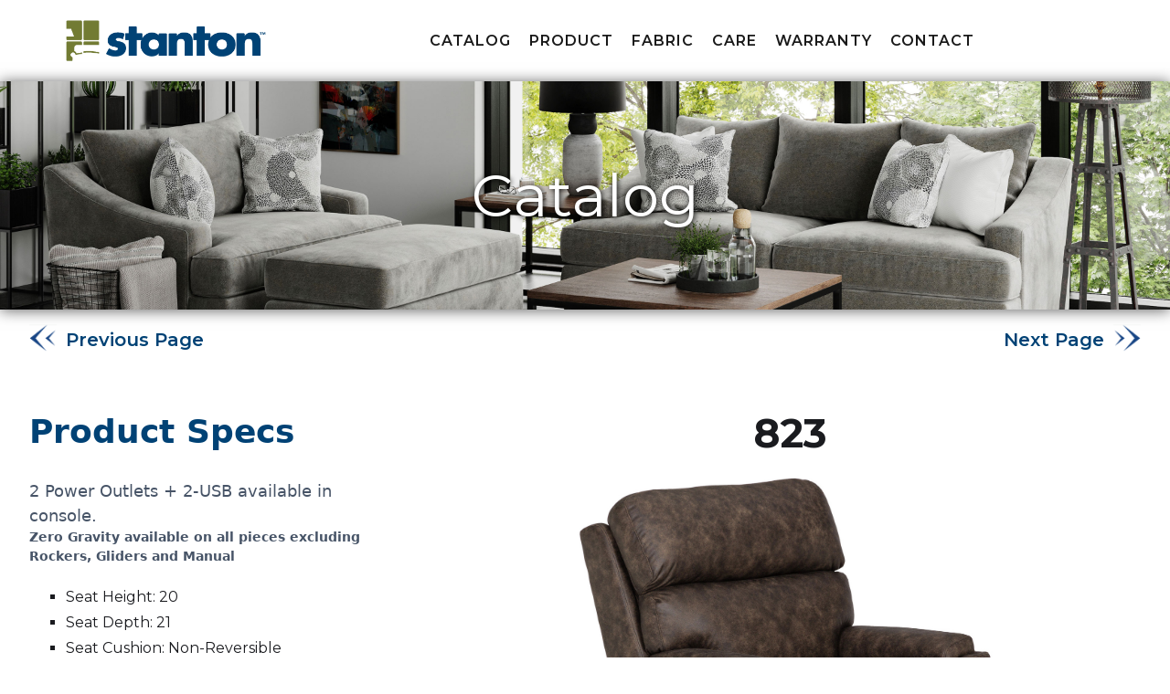

--- FILE ---
content_type: text/html; charset=UTF-8
request_url: https://stantonsofas.com/catalog-item.php?product_type_id=3&product_id=1082
body_size: 34627
content:




<!DOCTYPE html>

<html data-wf-page="63da052149956676a137b9dc" data-wf-site="63da052149956618f737b9d9" xmlns="http://www.w3.org/1999/xhtml" xml:lang="en" lang="en">

<head>

  <meta charset="utf-8">

  <title>Welcome to Stanton Sofas</title>

  <meta content="Stanton Sofas" property="og:title">

  <meta content="images/menu-icon_1menu-icon.png" property="og:image">

  <meta content="Stanton Sofas" property="twitter:title">

  <meta content="images/menu-icon_1menu-icon.png" property="twitter:image">

  <meta content="width=device-width, initial-scale=1" name="viewport">

  <meta content="Webflow" name="generator">

  

  <link href="css/normalize.css" rel="stylesheet" type="text/css">

  <link href="css/webflow.css" rel="stylesheet" type="text/css">

  <link href="css/stanton-1d234d.webflow.css" rel="stylesheet" type="text/css">

  <link href="https://fonts.googleapis.com" rel="preconnect">

  <link href="https://fonts.gstatic.com" rel="preconnect" crossorigin="anonymous">

  <link rel="stylesheet" id="fontawesome-css" href="https://use.fontawesome.com/releases/v6.1.1/css/all.css?ver=6.1.1" media="all">

  <link rel="stylesheet" href="css/splide.min.css" type="text/css" media="screen" />

  <link href="css/extra.css?v=0.8" rel="stylesheet" type="text/css">

  

  <script src="https://ajax.googleapis.com/ajax/libs/webfont/1.6.26/webfont.js" type="text/javascript"></script>

  <script type="text/javascript">WebFont.load({  google: {    families: ["Montserrat:100,100italic,200,200italic,300,300italic,400,400italic,500,500italic,600,600italic,700,700italic,800,800italic,900,900italic"]  }});</script>

  <!-- [if lt IE 9]><script src="https://cdnjs.cloudflare.com/ajax/libs/html5shiv/3.7.3/html5shiv.min.js" type="text/javascript"></script><![endif] -->

  <script type="text/javascript">!function(o,c){var n=c.documentElement,t=" w-mod-";n.className+=t+"js",("ontouchstart"in o||o.DocumentTouch&&c instanceof DocumentTouch)&&(n.className+=t+"touch")}(window,document);</script>

  <script src="https://www.google.com/recaptcha/api.js" async defer></script>


  

  <link href="images/favicon.jpg" rel="shortcut icon" type="image/x-icon">

  <link href="images/menu-icon_1menu-icon.png" rel="apple-touch-icon">

</head>

<body class="body">

  <div data-collapse="medium" data-animation="default" data-duration="400" data-easing="ease" data-easing2="ease" role="banner" class="navigation w-nav">

    <div class="navigation-wrap">

      <a href="https://stantonsofas.com/" aria-current="page" class="logo-link w-nav-brand w--current"><img src="images/stanton_logo.png" width="250" alt="" class="logo-image"></a>

      <div class="menu">

        <nav role="navigation" class="navigation-items w-nav-menu">

          <a href="catalog.php" class="navigation-item w-nav-link">Catalog</a>

          <a href="about.php" class="navigation-item w-nav-link">Product</a>

          <a href="fabric.php" class="navigation-item w-nav-link">fabric</a>

          <a href="care.php" class="navigation-item w-nav-link">Care</a>

          <a href="warranty.php" class="navigation-item w-nav-link">Warranty</a>

          <a href="contact-us.php" class="navigation-item w-nav-link">Contact</a>

        </nav>

        <div class="menu-button w-nav-button"><img src="images/menu-icon_1menu-icon.png" width="22" alt="" class="menu-icon"></div>

      </div>

    </div>

  </div>  <div class="section">
    <div class="intro-header-catalog cc-subpage">
      <div class="intro-content">
        <div class="heading-jumbo">Catalog<br></div>
      </div>
    </div>
  </div>
  <section class="uui-section_layout04 uui-section-catalog-item">
    <div class="uui-page-padding">
      <div class="uui-container-large">
      	<div class="uui-padding-vertical-xhuge">
      		<div class="uui-breadcrumbs">
      			<div class="uui-previous-product">
      				<a href="https://stantonsofas.com/catalog-item.php?product_type_id=3&product_id=1280"><span>Previous Page</span></a>
      			</div>
      			<div class="uui-next-product">
      				<a href="https://stantonsofas.com/catalog-item.php?product_type_id=3&product_id=1083"><span>Next Page</span></a>
      			</div>
      		</div>
      	</div>
      </div>
      <div class="uui-container-large">
        <div class="uui-padding-vertical-xhuge">
          <div class="w-layout-grid uui-layout04_component">
            <div class="uui-layout04_content">
              <h2 class="heading-3">Product Specs</h2>
              <div class="uui-space-xsmall"></div>
              <div class="uui-text-size-large">2 Power Outlets + 2-USB available in console.</div>
                                <div class="uui-text-size-large annotation-text">Zero Gravity available on all pieces excluding Rockers, Gliders and Manual</div>
                                <ul role="list" class="list w-list-unstyled">
                <li class="uui-layout-list-item">Seat Height: 20</li>
                <li class="uui-layout-list-item">Seat Depth: 21</li>
                <li class="uui-layout-list-item">Seat Cushion: Non-Reversible</li>
                <li class="uui-layout-list-item">Arm Height: 24</li>
                <li class="uui-layout-list-item">Back Type: Removable</li>
              </ul>
              <div class="uui-layout-img-wrapper">
                                    <div class='uui-text-size-medium'>Shown in Spectral Cappuccino</div><img src="img/fabrics/m2862_sm.jpg" loading="lazy" alt="">
                    <div class="fabric-hover-popup Body">
                    	<div class="fabric-small-arrow"><i class="fa-solid fa-caret-left"></i></div>
                      	<div class="fabric-popup-container">
                        	<div class="fabric-details">
                        		<h2>Spectral Cappuccino</h2>
                        		<p class="cleaning-code">Cleanability Code: <a href="http://www.stantonsofas.com/care.php">WS</a></p>
                        		<p class="fabric-content">Fabric Content: <span>100% Polyester</span></p>
                        	</div>
                        	<div class="fabric-details-image"><img src="img/fabrics/m2862_sm.jpg" alt="" width="250" height="auto"/></div>
                      	</div>
            		</div>
                                  </div>
              <div class="uui-button-row is-reverse-mobile-landscape">
                <div class="uui-button-wrapper max-width-full-mobile-landscape">
                                  <a target="_blank" href="https://stantonsofas.com/dl_tear_sheet.php?base_style=823" class="uui-button-secondary-gray w-inline-block">
                    <div>Download Tear Sheets</div>
                  </a>
                                  </div>
              </div>
            </div>
            <div class="uui-layout04_image">
              <h1 class="heading-2"><strong>823</strong></h1><img src="/img/products/recliners/82387B_Spectral_Cappuccino_Web.jpg" loading="lazy" width="auto" alt="Catalog item">            </div>
          </div>
        </div>
      </div>
    </div>
  </section>
  <section class="uui-section_layout39">
    <div class="uui-page-padding">
      <div class="uui-container-large">
        <div class="uui-padding-vertical-xhuge">
          <div class="uui-layout40_component">
            <div>
              <div class="uui-button-row button-row-center">
                <h2 class="heading-3">Seating Options</h2>
              </div>
              <div class="uui-layout40_image-wrapper">
                			        <div class="seating-option-block">
                      <div class="text-block-3"><span class="seating-options-id">82351X</span><br><span class="seating-options-cat">Pwr HR/LB Sofa w/Wrls Rmt</span></div><img src="img/tmp/100_80_24280346_51X-motion.png" loading="lazy" alt="" class="seating-options-img">
                      <div class="seating-options-dimension">86L x 43H x 42D</div>
                    </div>
			        			        <div class="seating-option-block">
                      <div class="text-block-3"><span class="seating-options-id">82351B</span><br><span class="seating-options-cat">Pwr HR/Lumbar Recl. Sofa</span></div><img src="img/tmp/100_80_24280346_51B-motion.png" loading="lazy" alt="" class="seating-options-img">
                      <div class="seating-options-dimension">86L x 43H x 42D</div>
                    </div>
			        			        <div class="seating-option-block">
                      <div class="text-block-3"><span class="seating-options-id">82351H</span><br><span class="seating-options-cat">Pwr HR Recl. Sofa</span></div><img src="img/tmp/100_80_24280346_51H-motion.png" loading="lazy" alt="" class="seating-options-img">
                      <div class="seating-options-dimension">86L x 43H x 42D</div>
                    </div>
			        			        <div class="seating-option-block">
                      <div class="text-block-3"><span class="seating-options-id">82351P</span><br><span class="seating-options-cat">Pwr Recl. Sofa</span></div><img src="img/tmp/100_80_24280346_51P-motion.png" loading="lazy" alt="" class="seating-options-img">
                      <div class="seating-options-dimension">86L x 43H x 42D</div>
                    </div>
			        			        <div class="seating-option-block">
                      <div class="text-block-3"><span class="seating-options-id">82351</span><br><span class="seating-options-cat">Recl. Sofa</span></div><img src="img/tmp/100_80_24280346_51-motion.png" loading="lazy" alt="" class="seating-options-img">
                      <div class="seating-options-dimension">86L x 43H x 42D</div>
                    </div>
			        			        <div class="seating-option-block">
                      <div class="text-block-3"><span class="seating-options-id">82352X</span><br><span class="seating-options-cat">Pwr HR/LB Love w/Wrls Rmt</span></div><img src="img/tmp/100_80_24280346_52X-motion.png" loading="lazy" alt="" class="seating-options-img">
                      <div class="seating-options-dimension">62L x 43H x 42D</div>
                    </div>
			        			        <div class="seating-option-block">
                      <div class="text-block-3"><span class="seating-options-id">82352B</span><br><span class="seating-options-cat">Pwr HR/Lumbar Recl. Love</span></div><img src="img/tmp/100_80_24280346_52B-motion.png" loading="lazy" alt="" class="seating-options-img">
                      <div class="seating-options-dimension">62L x 43H x 42D</div>
                    </div>
			        			        <div class="seating-option-block">
                      <div class="text-block-3"><span class="seating-options-id">82352H</span><br><span class="seating-options-cat">Pwr HR Recl. Love</span></div><img src="img/tmp/100_80_24280346_52H-motion.png" loading="lazy" alt="" class="seating-options-img">
                      <div class="seating-options-dimension">62L x 43H x 42D</div>
                    </div>
			        			        <div class="seating-option-block">
                      <div class="text-block-3"><span class="seating-options-id">82352P</span><br><span class="seating-options-cat">Pwr Recl. Love</span></div><img src="img/tmp/100_80_24280346_52P-motion.png" loading="lazy" alt="" class="seating-options-img">
                      <div class="seating-options-dimension">62L x 43H x 42D</div>
                    </div>
			        			        <div class="seating-option-block">
                      <div class="text-block-3"><span class="seating-options-id">82352</span><br><span class="seating-options-cat">Recl. Love</span></div><img src="img/tmp/100_80_24280346_52-motion.png" loading="lazy" alt="" class="seating-options-img">
                      <div class="seating-options-dimension">62L x 43H x 42D</div>
                    </div>
			        			        <div class="seating-option-block">
                      <div class="text-block-3"><span class="seating-options-id">82353X</span><br><span class="seating-options-cat">Pwr HR/LB Chr w/Wrls Rmt</span></div><img src="img/tmp/100_80_24280346_53X-motion.png" loading="lazy" alt="" class="seating-options-img">
                      <div class="seating-options-dimension">37L x 43H x 42D</div>
                    </div>
			        			        <div class="seating-option-block">
                      <div class="text-block-3"><span class="seating-options-id">82353B</span><br><span class="seating-options-cat">Pwr HR/Lumbar Recl. Chair</span></div><img src="img/tmp/100_80_24280346_53B-motion.png" loading="lazy" alt="" class="seating-options-img">
                      <div class="seating-options-dimension">37L x 43H x 42D</div>
                    </div>
			        			        <div class="seating-option-block">
                      <div class="text-block-3"><span class="seating-options-id">82353H</span><br><span class="seating-options-cat">Pwr HR Recl. Chair</span></div><img src="img/tmp/100_80_24280346_53H-motion.png" loading="lazy" alt="" class="seating-options-img">
                      <div class="seating-options-dimension">37L x 43H x 42D</div>
                    </div>
			        			        <div class="seating-option-block">
                      <div class="text-block-3"><span class="seating-options-id">82353P</span><br><span class="seating-options-cat">Pwr Recl. Chair</span></div><img src="img/tmp/100_80_24280346_53P-motion.png" loading="lazy" alt="" class="seating-options-img">
                      <div class="seating-options-dimension">37L x 43H x 42D</div>
                    </div>
			        			        <div class="seating-option-block">
                      <div class="text-block-3"><span class="seating-options-id">82353</span><br><span class="seating-options-cat">Recl. Chair</span></div><img src="img/tmp/100_80_24280346_53-motion.png" loading="lazy" alt="" class="seating-options-img">
                      <div class="seating-options-dimension">37L x 43H x 42D</div>
                    </div>
			        			        <div class="seating-option-block">
                      <div class="text-block-3"><span class="seating-options-id">82384X</span><br><span class="seating-options-cat">Pwr HR/LB Rkr w/Wrls Rmt</span></div><img src="img/tmp/100_80_24280346_84X-motion.png" loading="lazy" alt="" class="seating-options-img">
                      <div class="seating-options-dimension">37L x 43H x 42D</div>
                    </div>
			        			        <div class="seating-option-block">
                      <div class="text-block-3"><span class="seating-options-id">82384B</span><br><span class="seating-options-cat">Pwr HR/Lumbar Rckr Recl.</span></div><img src="img/tmp/100_80_24280346_84B-motion.png" loading="lazy" alt="" class="seating-options-img">
                      <div class="seating-options-dimension">37L x 43H x 42D</div>
                    </div>
			        			        <div class="seating-option-block">
                      <div class="text-block-3"><span class="seating-options-id">82384H</span><br><span class="seating-options-cat">Pwr HR Rckr Recl.</span></div><img src="img/tmp/100_80_24280346_84H-motion.png" loading="lazy" alt="" class="seating-options-img">
                      <div class="seating-options-dimension">37L x 43H x 42D</div>
                    </div>
			        			        <div class="seating-option-block">
                      <div class="text-block-3"><span class="seating-options-id">82384P</span><br><span class="seating-options-cat">Pwr Rckr Recl.</span></div><img src="img/tmp/100_80_24280346_84P-motion.png" loading="lazy" alt="" class="seating-options-img">
                      <div class="seating-options-dimension">37L x 43H x 42D</div>
                    </div>
			        			        <div class="seating-option-block">
                      <div class="text-block-3"><span class="seating-options-id">82384</span><br><span class="seating-options-cat">Rckr Recl.</span></div><img src="img/tmp/100_80_24280346_84-motion.png" loading="lazy" alt="" class="seating-options-img">
                      <div class="seating-options-dimension">37L x 43H x 42D</div>
                    </div>
			        			        <div class="seating-option-block">
                      <div class="text-block-3"><span class="seating-options-id">82385X</span><br><span class="seating-options-cat">Pwr HR/LB Cons Love w/Wrls Rmt</span></div><img src="img/tmp/100_80_24280346_85X-motion.png" loading="lazy" alt="" class="seating-options-img">
                      <div class="seating-options-dimension">75L x 43H x 42D</div>
                    </div>
			        			        <div class="seating-option-block">
                      <div class="text-block-3"><span class="seating-options-id">82385B</span><br><span class="seating-options-cat">Pwr HR/Lumbar Recl. Cons Love</span></div><img src="img/tmp/100_80_24280346_85B-motion.png" loading="lazy" alt="" class="seating-options-img">
                      <div class="seating-options-dimension">75L x 43H x 42D</div>
                    </div>
			        			        <div class="seating-option-block">
                      <div class="text-block-3"><span class="seating-options-id">82385H</span><br><span class="seating-options-cat">Pwr HR Recl. Cons Love</span></div><img src="img/tmp/100_80_24280346_85H-motion.png" loading="lazy" alt="" class="seating-options-img">
                      <div class="seating-options-dimension">75L x 43H x 42D</div>
                    </div>
			        			        <div class="seating-option-block">
                      <div class="text-block-3"><span class="seating-options-id">82385P</span><br><span class="seating-options-cat">Pwr Recl. Cons Love</span></div><img src="img/tmp/100_80_24280346_85P-motion.png" loading="lazy" alt="" class="seating-options-img">
                      <div class="seating-options-dimension">75L x 43H x 42D</div>
                    </div>
			        			        <div class="seating-option-block">
                      <div class="text-block-3"><span class="seating-options-id">82385</span><br><span class="seating-options-cat">Recl. Cons Love</span></div><img src="img/tmp/100_80_24280346_85-motion.png" loading="lazy" alt="" class="seating-options-img">
                      <div class="seating-options-dimension">75L x 43H x 42D</div>
                    </div>
			        			        <div class="seating-option-block">
                      <div class="text-block-3"><span class="seating-options-id">82383</span><br><span class="seating-options-cat">Swivel Rckr Recl.</span></div><img src="img/tmp/100_80_24280346_83-motion.png" loading="lazy" alt="" class="seating-options-img">
                      <div class="seating-options-dimension">37L x 43H x 42D</div>
                    </div>
			        			        <div class="seating-option-block">
                      <div class="text-block-3"><span class="seating-options-id">82387</span><br><span class="seating-options-cat">Swivel Glider Recl.</span></div><img src="img/tmp/100_80_24280346_87-motion.png" loading="lazy" alt="" class="seating-options-img">
                      <div class="seating-options-dimension">37L x 43H x 42D</div>
                    </div>
			        			        <div class="seating-option-block">
                      <div class="text-block-3"><span class="seating-options-id">82387P</span><br><span class="seating-options-cat">Pwr Swivel Glider Recl.</span></div><img src="img/tmp/100_80_24280346_87P-motion.png" loading="lazy" alt="" class="seating-options-img">
                      <div class="seating-options-dimension">37L x 43H x 42D</div>
                    </div>
			        			        <div class="seating-option-block">
                      <div class="text-block-3"><span class="seating-options-id">82388</span><br><span class="seating-options-cat">Glider Recliner</span></div><img src="img/tmp/100_80_24280346_88-motion.png" loading="lazy" alt="" class="seating-options-img">
                      <div class="seating-options-dimension">37L x 43H x 42D</div>
                    </div>
			        			        <div class="seating-option-block">
                      <div class="text-block-3"><span class="seating-options-id">82348B</span><br><span class="seating-options-cat">Pwr HR/LB Dual Glide Recl. Cons. Love</span></div><img src="img/tmp/100_80_24280346_48B-motion.png" loading="lazy" alt="" class="seating-options-img">
                      <div class="seating-options-dimension">75L x 43H x 42D</div>
                    </div>
			        			        <div class="seating-option-block">
                      <div class="text-block-3"><span class="seating-options-id">82348H</span><br><span class="seating-options-cat">Pwr HR Dual Glide Recl. Cons. Love</span></div><img src="img/tmp/100_80_24280346_48H-motion.png" loading="lazy" alt="" class="seating-options-img">
                      <div class="seating-options-dimension">75L x 43H x 42D</div>
                    </div>
			        			        <div class="seating-option-block">
                      <div class="text-block-3"><span class="seating-options-id">82348P</span><br><span class="seating-options-cat">Pwr Dual Glide Recl. Cons. Love</span></div><img src="img/tmp/100_80_24280346_48P-motion.png" loading="lazy" alt="" class="seating-options-img">
                      <div class="seating-options-dimension">75L x 43H x 42D</div>
                    </div>
			        			        <div class="seating-option-block">
                      <div class="text-block-3"><span class="seating-options-id">82348</span><br><span class="seating-options-cat">Dual Glide Recl. Cons. Love</span></div><img src="img/tmp/100_80_24280346_48-motion.png" loading="lazy" alt="" class="seating-options-img">
                      <div class="seating-options-dimension">75L x 43H x 42D</div>
                    </div>
			        			        <div class="seating-option-block">
                      <div class="text-block-3"><span class="seating-options-id">82345X</span><br><span class="seating-options-cat">Pwr HR/LB Dlx Cons Love w/Wrls Rmt</span></div><img src="img/tmp/100_80_25241624_45X-motion.png" loading="lazy" alt="" class="seating-options-img">
                      <div class="seating-options-dimension">75L x 43H x 42D</div>
                    </div>
			        			        <div class="seating-option-block">
                      <div class="text-block-3"><span class="seating-options-id">82345B</span><br><span class="seating-options-cat">Pwr HR/LB Recl. Dlx Cons Love</span></div><img src="img/tmp/100_80_25241624_45B-motion.png" loading="lazy" alt="" class="seating-options-img">
                      <div class="seating-options-dimension">75L x 43H x 42D</div>
                    </div>
			        			        <div class="seating-option-block">
                      <div class="text-block-3"><span class="seating-options-id">82345H</span><br><span class="seating-options-cat">Pwr HR Recl. Dlx Cons Love</span></div><img src="" loading="lazy" alt="" class="seating-options-img">
                      <div class="seating-options-dimension">75L x 43H x 42D</div>
                    </div>
			        			        <div class="seating-option-block">
                      <div class="text-block-3"><span class="seating-options-id">82345P</span><br><span class="seating-options-cat">Pwr Recl. Dlx Cons Love</span></div><img src="img/tmp/100_80_25241624_45P-motion.png" loading="lazy" alt="" class="seating-options-img">
                      <div class="seating-options-dimension">75L x 43H x 42D</div>
                    </div>
			        			        <div class="seating-option-block">
                      <div class="text-block-3"><span class="seating-options-id">82345</span><br><span class="seating-options-cat">Recl. Dlx Cons Love</span></div><img src="img/tmp/100_80_25241624_45-motion.png" loading="lazy" alt="" class="seating-options-img">
                      <div class="seating-options-dimension">75L x 43H x 42D</div>
                    </div>
			        			        <div class="seating-option-block">
                      <div class="text-block-3"><span class="seating-options-id">82344X</span><br><span class="seating-options-cat">Pwr HR/LB Dlx Rkr Recl w/Wrls Rmt</span></div><img src="" loading="lazy" alt="" class="seating-options-img">
                      <div class="seating-options-dimension">37L x 43H x 42D</div>
                    </div>
			        			        <div class="seating-option-block">
                      <div class="text-block-3"><span class="seating-options-id">82344B</span><br><span class="seating-options-cat">Pwr HR/Lumbar Dlx Rckr Recl.</span></div><img src="" loading="lazy" alt="" class="seating-options-img">
                      <div class="seating-options-dimension">37L x 43H x 42D</div>
                    </div>
			        			        <div class="seating-option-block">
                      <div class="text-block-3"><span class="seating-options-id">82371B</span><br><span class="seating-options-cat">Pwr HR/Lumbar Armls STD Recl. Chair</span></div><img src="img/tmp/100_80_24280346_71B-motion.png" loading="lazy" alt="" class="seating-options-img">
                      <div class="seating-options-dimension">25L x 43H x 42D</div>
                    </div>
			        			        <div class="seating-option-block">
                      <div class="text-block-3"><span class="seating-options-id">82371H</span><br><span class="seating-options-cat">Pwr HR Armls STD Recl. Chair</span></div><img src="img/tmp/100_80_24280346_71H-motion.png" loading="lazy" alt="" class="seating-options-img">
                      <div class="seating-options-dimension">25L x 43H x 42D</div>
                    </div>
			        			        <div class="seating-option-block">
                      <div class="text-block-3"><span class="seating-options-id">82371P</span><br><span class="seating-options-cat">Pwr Armls STD Recl. Chair</span></div><img src="img/tmp/100_80_24280346_71P-motion.png" loading="lazy" alt="" class="seating-options-img">
                      <div class="seating-options-dimension">25L x 43H x 42D</div>
                    </div>
			        			        <div class="seating-option-block">
                      <div class="text-block-3"><span class="seating-options-id">82371</span><br><span class="seating-options-cat">Armls STD Recl. Chair</span></div><img src="img/tmp/100_80_24280346_71-motion.png" loading="lazy" alt="" class="seating-options-img">
                      <div class="seating-options-dimension">25L x 43H x 42D</div>
                    </div>
			        			        <div class="seating-option-block">
                      <div class="text-block-3"><span class="seating-options-id">82373RX</span><br><span class="seating-options-cat">Pwr HR/LB RSF 1 Arm Recl w/Wrls Rmt</span></div><img src="img/tmp/100_80_24280346_73RX-motion.png" loading="lazy" alt="" class="seating-options-img">
                      <div class="seating-options-dimension">32L x 43H x 42D</div>
                    </div>
			        			        <div class="seating-option-block">
                      <div class="text-block-3"><span class="seating-options-id">82373LX</span><br><span class="seating-options-cat">Pwr HR/LB LSF 1 Arm Recl w/Wrls Rmt</span></div><img src="img/tmp/100_80_24280346_73LX-motion.png" loading="lazy" alt="" class="seating-options-img">
                      <div class="seating-options-dimension">32L x 43H x 42D</div>
                    </div>
			        			        <div class="seating-option-block">
                      <div class="text-block-3"><span class="seating-options-id">82373LB</span><br><span class="seating-options-cat">Pwr HR/Lumbar LSF 1 Arm STD Recl.</span></div><img src="img/tmp/100_80_24280346_73LB-motion.png" loading="lazy" alt="" class="seating-options-img">
                      <div class="seating-options-dimension">32L x 43H x 42D</div>
                    </div>
			        			        <div class="seating-option-block">
                      <div class="text-block-3"><span class="seating-options-id">82373RB</span><br><span class="seating-options-cat">Pwr HR/Lumbar RSF 1 Arm STD Recl.</span></div><img src="img/tmp/100_80_24280346_73RB-motion.png" loading="lazy" alt="" class="seating-options-img">
                      <div class="seating-options-dimension">32L x 43H x 42D</div>
                    </div>
			        			        <div class="seating-option-block">
                      <div class="text-block-3"><span class="seating-options-id">82373LH</span><br><span class="seating-options-cat">Pwr HR LSF 1 Arm STD Recl.</span></div><img src="img/tmp/100_80_24280346_73LH-motion.png" loading="lazy" alt="" class="seating-options-img">
                      <div class="seating-options-dimension">32L x 43H x 42D</div>
                    </div>
			        			        <div class="seating-option-block">
                      <div class="text-block-3"><span class="seating-options-id">82373RH</span><br><span class="seating-options-cat">Pwr HR RSF 1 Arm STD Recl.</span></div><img src="img/tmp/100_80_24280346_73RH-motion.png" loading="lazy" alt="" class="seating-options-img">
                      <div class="seating-options-dimension">32L x 43H x 42D</div>
                    </div>
			        			        <div class="seating-option-block">
                      <div class="text-block-3"><span class="seating-options-id">82373RP</span><br><span class="seating-options-cat">Pwr RSF 1 Arm STD Recl.</span></div><img src="img/tmp/100_80_24280346_73RP-motion.png" loading="lazy" alt="" class="seating-options-img">
                      <div class="seating-options-dimension">32L x 43H x 42D</div>
                    </div>
			        			        <div class="seating-option-block">
                      <div class="text-block-3"><span class="seating-options-id">82373LP</span><br><span class="seating-options-cat">Pwr LSF 1 Arm STD Recl.</span></div><img src="img/tmp/100_80_24280346_73LP-motion.png" loading="lazy" alt="" class="seating-options-img">
                      <div class="seating-options-dimension">32L x 43H x 42D</div>
                    </div>
			        			        <div class="seating-option-block">
                      <div class="text-block-3"><span class="seating-options-id">82373L</span><br><span class="seating-options-cat">LSF 1 Arm STD Recl.</span></div><img src="img/tmp/100_80_24280346_73L-motion.png" loading="lazy" alt="" class="seating-options-img">
                      <div class="seating-options-dimension">32L x 43H x 42D</div>
                    </div>
			        			        <div class="seating-option-block">
                      <div class="text-block-3"><span class="seating-options-id">82373R</span><br><span class="seating-options-cat">RSF 1 Arm STD Recl.</span></div><img src="img/tmp/100_80_24280346_73R-motion.png" loading="lazy" alt="" class="seating-options-img">
                      <div class="seating-options-dimension">32L x 43H x 42D</div>
                    </div>
			        			        <div class="seating-option-block">
                      <div class="text-block-3"><span class="seating-options-id">82379</span><br><span class="seating-options-cat">Armls STD Stat. Chair</span></div><img src="img/tmp/100_80_24280346_79-motion.png" loading="lazy" alt="" class="seating-options-img">
                      <div class="seating-options-dimension">24L x 43H x 42D</div>
                    </div>
			        			        <div class="seating-option-block">
                      <div class="text-block-3"><span class="seating-options-id">82370</span><br><span class="seating-options-cat">Wedge</span></div><img src="img/tmp/100_80_24280346_70-motion.png" loading="lazy" alt="" class="seating-options-img">
                      <div class="seating-options-dimension">49L x 43H x 49D</div>
                    </div>
			        			        <div class="seating-option-block">
                      <div class="text-block-3"><span class="seating-options-id">82380</span><br><span class="seating-options-cat">Console</span></div><img src="img/tmp/100_80_24280346_80-motion.png" loading="lazy" alt="" class="seating-options-img">
                      <div class="seating-options-dimension">14L x 42H x 42D</div>
                    </div>
			        			        <div class="seating-option-block">
                      <div class="text-block-3"><span class="seating-options-id">82340</span><br><span class="seating-options-cat">Deluxe Console</span></div><img src="img/tmp/100_80_25051429_40-motion.png" loading="lazy" alt="" class="seating-options-img">
                      <div class="seating-options-dimension">14L x 42H x 42D</div>
                    </div>
			                      </div>
            </div>
          </div>
        </div>
      </div>
    </div>
  </section>
 <section class="footer-main wf-section">
    <div class="container-2">
      <div class="footer-wrapper-three">
        <div class="footer-block-three">
          <a href="about.php" class="footer-link-three">Product</a>
          <a href="catalog.php" class="footer-link-three">Catalog</a>
          <a href="fabric.php" class="footer-link-three">Fabric</a>
          <a href="care.php" class="footer-link-three">Care</a>
          <a href="warranty.php" class="footer-link-three">Warranty</a>
          <a href="contact-us.php" class="footer-link-three">Contact</a>
        </div>
      </div>
      <div class="footer-divider-two"></div>
      <div class="footer-bottom">
        <div class="footer-copyright">© 2023 Stanton Sofas. All rights reserved</div>
        <div class="footer-legal-block">
          
                  </div>
      </div>
    </div>
  </section>
  <script src="https://d3e54v103j8qbb.cloudfront.net/js/jquery-3.5.1.min.dc5e7f18c8.js?site=63da052149956618f737b9d9" type="text/javascript" integrity="sha256-9/aliU8dGd2tb6OSsuzixeV4y/faTqgFtohetphbbj0=" crossorigin="anonymous"></script>
  <script src="js/jquery.validate.js" type="text/javascript"></script>
  <script src="js/webflow.js" type="text/javascript"></script>
  <script src="js/isotope.pkgd.min.js" type="text/javascript"></script>
  <script src="js/splide.min.js" type="text/javascript"></script>
  <script src="js/extra.js?v=1.1" type="text/javascript"></script>
  <!-- [if lte IE 9]><script src="https://cdnjs.cloudflare.com/ajax/libs/placeholders/3.0.2/placeholders.min.js"></script><![endif] -->
</body>
</html>

--- FILE ---
content_type: text/css
request_url: https://stantonsofas.com/css/stanton-1d234d.webflow.css
body_size: 118497
content:
.w-layout-grid {
  display: -ms-grid;
  display: grid;
  grid-auto-columns: 1fr;
  -ms-grid-columns: 1fr 1fr;
  grid-template-columns: 1fr 1fr;
  -ms-grid-rows: auto auto;
  grid-template-rows: auto auto;
  grid-row-gap: 16px;
  grid-column-gap: 16px;
}

body {
  font-family: Montserrat, sans-serif;
  color: #1a1b1f;
  font-size: 16px;
  line-height: 28px;
  font-weight: 400;
}

h1 {
  margin-top: 20px;
  margin-bottom: 15px;
  font-size: 44px;
  line-height: 62px;
  font-weight: 400;
}

h2 {
  margin-top: 10px;
  margin-bottom: 10px;
  font-size: 36px;
  line-height: 50px;
  font-weight: 400;
}

h3 {
  margin-top: 10px;
  margin-bottom: 10px;
  font-size: 30px;
  line-height: 46px;
  font-weight: 400;
}

h4 {
  margin-top: 10px;
  margin-bottom: 10px;
  font-size: 24px;
  line-height: 38px;
  font-weight: 400;
}

h5 {
  margin-top: 10px;
  margin-bottom: 10px;
  font-size: 20px;
  line-height: 34px;
  font-weight: 500;
}

h6 {
  margin-top: 10px;
  margin-bottom: 10px;
  font-size: 16px;
  line-height: 28px;
  font-weight: 500;
}

p {
  margin-bottom: 10px;
}

a {
  display: block;
  -webkit-transition: opacity 200ms ease;
  transition: opacity 200ms ease;
  color: #1a1b1f;
  text-decoration: underline;
}

a:hover {
  color: #32343a;
}

a:active {
  color: #43464d;
}

ul {
  margin-top: 20px;
  margin-bottom: 10px;
  padding-left: 40px;
  list-style-type: disc;
}

li {
  margin-bottom: 10px;
}

img {
  display: block;
}

label {
  margin-bottom: 10px;
  font-size: 12px;
  line-height: 20px;
  font-weight: 500;
  letter-spacing: 1px;
  text-transform: uppercase;
}

blockquote {
  margin-top: 25px;
  margin-bottom: 25px;
  padding: 15px 30px;
  border-left: 5px solid #e2e2e2;
  font-size: 20px;
  line-height: 34px;
}

figcaption {
  margin-top: 5px;
  opacity: 1;
  font-size: 14px;
  line-height: 26px;
  text-align: center;
}

.divider {
  height: 1px;
  background-color: #eee;
}

.styleguide-content-wrap {
  text-align: center;
}

.section {
  margin-right: 30px;
  margin-left: 30px;
  background-color: #adadad;
}

.section.cc-cta {
  padding-right: 80px;
  padding-left: 80px;
  background-color: #f4f4f4;
}

.section.cc-store-home-wrap {
  background-clip: border-box;
  -webkit-text-fill-color: inherit;
}

.styleguide-block {
  display: block;
  margin-top: 80px;
  margin-bottom: 80px;
  -webkit-box-orient: vertical;
  -webkit-box-direction: normal;
  -webkit-flex-direction: column;
  -ms-flex-direction: column;
  flex-direction: column;
  -webkit-box-align: center;
  -webkit-align-items: center;
  -ms-flex-align: center;
  align-items: center;
  text-align: left;
}

.container {
  width: 100%;
  max-width: 1140px;
  margin-right: auto;
  margin-left: auto;
}

.paragraph-tiny {
  font-size: 12px;
  line-height: 20px;
}

.paragraph-bigger {
  margin-bottom: 10px;
  opacity: 1;
  font-size: 20px;
  line-height: 34px;
  font-weight: 400;
}

.paragraph-bigger.cc-bigger-light {
  opacity: 0.6;
}

.paragraph-bigger.cc-bigger-white-light {
  opacity: 0.6;
}

.button {
  padding: 12px 25px;
  border-radius: 0px;
  background-color: #1a1b1f;
  -webkit-transition: background-color 400ms ease, opacity 400ms ease, color 400ms ease;
  transition: background-color 400ms ease, opacity 400ms ease, color 400ms ease;
  color: #fff;
  font-size: 12px;
  line-height: 20px;
  letter-spacing: 2px;
  text-decoration: none;
  text-transform: uppercase;
}

.button:hover {
  background-color: #32343a;
  color: #fff;
}

.button:active {
  background-color: #43464d;
}

.button.cc-jumbo-button {
  padding: 16px 35px;
  font-size: 14px;
  line-height: 26px;
}

.button.cc-jumbo-button.cc-jumbo-white {
  background-color: #fff;
  color: #000;
}

.button.cc-jumbo-button.cc-jumbo-white:hover {
  background-color: #f1f1f1;
}

.button.cc-jumbo-button.cc-jumbo-white:active {
  background-color: #e1e1e1;
}

.button.cc-contact-us {
  position: relative;
  z-index: 5;
  background-color: #004275;
  font-weight: 600;
}

.button.cc-white-button {
  padding: 16px 35px;
  background-color: #fff;
  color: #202020;
  font-size: 14px;
  line-height: 26px;
}

.button.cc-white-button:hover {
  background-color: hsla(0, 0%, 100%, 0.8);
}

.button.cc-white-button:active {
  background-color: hsla(0, 0%, 100%, 0.9);
}

.label {
  margin-bottom: 10px;
  font-size: 12px;
  line-height: 20px;
  font-weight: 500;
  letter-spacing: 1px;
  text-transform: uppercase;
}

.label.cc-styleguide-label {
  margin-bottom: 25px;
}

.label.cc-light {
  opacity: 0.6;
  font-weight: 700;
}

.label.cc-blog-date {
  margin-top: 20px;
  opacity: 0.6;
}

.heading-jumbo-tiny {
  margin-top: 10px;
  margin-bottom: 10px;
  font-size: 18px;
  line-height: 32px;
  font-weight: 500;
  text-transform: uppercase;
}

.rich-text {
  width: 70%;
  margin-right: auto;
  margin-bottom: 100px;
  margin-left: auto;
}

.rich-text p {
  margin-top: 15px;
  margin-bottom: 25px;
  opacity: 0.6;
}

.rich-text figcaption {
  opacity: 0.6;
}

.rich-text figure {
  margin-top: 25px;
  padding-bottom: 20px;
}

.paragraph-light {
  opacity: 0.6;
  font-weight: 500;
}

.heading-jumbo {
  margin-top: 10px;
  margin-bottom: 10px;
  outline-color: #fff;
  outline-offset: 0px;
  outline-style: none;
  outline-width: 3px;
  font-size: 64px;
  line-height: 80px;
  text-transform: none;
  text-shadow: 1px 1px 6px #000;
}

.heading-jumbo-small {
  margin-top: 10px;
  margin-bottom: 15px;
  font-size: 36px;
  line-height: 50px;
  font-weight: 400;
  text-transform: none;
}

.styleguide-button-wrap {
  margin-top: 10px;
  margin-bottom: 10px;
}

.styleguide-header-wrap {
  display: -webkit-box;
  display: -webkit-flex;
  display: -ms-flexbox;
  display: flex;
  height: 460px;
  padding: 30px;
  -webkit-box-orient: vertical;
  -webkit-box-direction: normal;
  -webkit-flex-direction: column;
  -ms-flex-direction: column;
  flex-direction: column;
  -webkit-box-pack: center;
  -webkit-justify-content: center;
  -ms-flex-pack: center;
  justify-content: center;
  -webkit-box-align: center;
  -webkit-align-items: center;
  -ms-flex-align: center;
  align-items: center;
  background-color: #1a1b1f;
  color: #fff;
  text-align: center;
}

.paragraph-small {
  font-size: 14px;
  line-height: 26px;
}

.logo-link {
  z-index: 1;
}

.logo-link:hover {
  opacity: 0.8;
}

.logo-link:active {
  opacity: 0.7;
}

.menu {
  position: absolute;
  left: 0%;
  top: 0%;
  right: 0%;
  bottom: 0%;
  z-index: 0;
  display: -webkit-box;
  display: -webkit-flex;
  display: -ms-flexbox;
  display: flex;
  -webkit-box-pack: center;
  -webkit-justify-content: center;
  -ms-flex-pack: center;
  justify-content: center;
  -webkit-box-align: center;
  -webkit-align-items: center;
  -ms-flex-align: center;
  align-items: center;
}

.navigation-wrap {
  position: relative;
  display: -webkit-box;
  display: -webkit-flex;
  display: -ms-flexbox;
  display: flex;
  -webkit-box-pack: justify;
  -webkit-justify-content: space-between;
  -ms-flex-pack: justify;
  justify-content: space-between;
  -webkit-box-align: center;
  -webkit-align-items: center;
  -ms-flex-align: center;
  align-items: center;
  -webkit-box-flex: 1;
  -webkit-flex: 1;
  -ms-flex: 1;
  flex: 1;
}

.navigation {
  display: -webkit-box;
  display: -webkit-flex;
  display: -ms-flexbox;
  display: flex;
  padding: 15px 50px;
  -webkit-box-align: center;
  -webkit-align-items: center;
  -ms-flex-align: center;
  align-items: center;
  background-color: transparent;
}

.navigation-item {
  left: 0px;
  padding-top: 9px;
  padding-bottom: 9px;
  opacity: 0.9;
  color: #000;
  font-size: 16px;
  line-height: 20px;
  font-weight: 600;
  letter-spacing: 1px;
  text-transform: uppercase;
}

.navigation-item:hover {
  opacity: 0.9;
}

.navigation-item:active {
  opacity: 0.8;
}

.navigation-item.w--current {
  opacity: 1;
  color: #1a1b1f;
  font-weight: 600;
}

.navigation-item.w--current:hover {
  opacity: 0.8;
  color: #32343a;
}

.navigation-item.w--current:active {
  opacity: 0.7;
  color: #32343a;
}

.logo-image {
  display: block;
}

.navigation-items {
  display: -webkit-box;
  display: -webkit-flex;
  display: -ms-flexbox;
  display: flex;
  -webkit-box-pack: center;
  -webkit-justify-content: center;
  -ms-flex-pack: center;
  justify-content: center;
  -webkit-box-align: center;
  -webkit-align-items: center;
  -ms-flex-align: center;
  align-items: center;
  -webkit-box-flex: 0;
  -webkit-flex: 0 0 auto;
  -ms-flex: 0 0 auto;
  flex: 0 0 auto;
}

.footer-wrap {
  display: -webkit-box;
  display: -webkit-flex;
  display: -ms-flexbox;
  display: flex;
  padding-top: 70px;
  padding-bottom: 70px;
  -webkit-box-pack: center;
  -webkit-justify-content: center;
  -ms-flex-pack: center;
  justify-content: center;
  -webkit-box-align: center;
  -webkit-align-items: center;
  -ms-flex-align: center;
  align-items: center;
}

.webflow-link {
  display: -webkit-box;
  display: -webkit-flex;
  display: -ms-flexbox;
  display: flex;
  -webkit-box-align: center;
  -webkit-align-items: center;
  -ms-flex-align: center;
  align-items: center;
  opacity: 0.5;
  -webkit-transition: opacity 400ms ease;
  transition: opacity 400ms ease;
  text-decoration: none;
}

.webflow-link:hover {
  opacity: 1;
}

.webflow-link:active {
  opacity: 0.8;
}

.webflow-logo-tiny {
  margin-top: -2px;
  margin-right: 8px;
}

.cta-text {
  width: 70%;
  margin-right: auto;
  margin-bottom: 35px;
  margin-left: auto;
}

.cta-wrap {
  display: -webkit-box;
  display: -webkit-flex;
  display: -ms-flexbox;
  display: flex;
  padding-top: 110px;
  padding-bottom: 120px;
  -webkit-box-pack: center;
  -webkit-justify-content: center;
  -ms-flex-pack: center;
  justify-content: center;
  text-align: center;
}

.intro-header-catalog {
  display: -webkit-box;
  display: -webkit-flex;
  display: -ms-flexbox;
  display: flex;
  height: 620px;
  margin-right: -30px;
  margin-bottom: 0px;
  margin-left: -30px;
  -webkit-box-pack: center;
  -webkit-justify-content: center;
  -ms-flex-pack: center;
  justify-content: center;
  -webkit-flex-wrap: nowrap;
  -ms-flex-wrap: nowrap;
  flex-wrap: nowrap;
  -webkit-box-align: center;
  -webkit-align-items: center;
  -ms-flex-align: center;
  align-items: center;
  background-color: #f4f4f4;
  background-image: url('../images/portfolio-2---wide.svg');
  background-position: 0px 0px;
  background-size: cover;
  box-shadow: 0 1px 15px 0 #636363;
  outline-color: #fff;
  outline-offset: 0px;
  outline-style: none;
  outline-width: 0px;
  color: #fff;
}

.intro-header-catalog.cc-subpage {
  height: 350px;
  background-color: #000;
  background-image: url('../images/853_SOFA_LOVE_RECLINER-1.jpg');
  background-position: 50% 84%;
  background-size: cover;
  color: #fff;
}

.intro-content {
  width: 70%;
  max-width: 1140px;
  text-align: center;
}

.intro-content.cc-homepage {
  margin-bottom: 20px;
}

.motto-wrap {
  width: 80%;
  margin-right: auto;
  margin-bottom: 0px;
  margin-left: auto;
  text-align: center;
}

.about-story-wrap {
  width: 80%;
  margin: 40px auto 80px;
  text-align: center;
}

.our-services-grid {
  margin-bottom: 120px;
  grid-column-gap: 80px;
  grid-row-gap: 60px;
  -ms-grid-rows: auto 60px auto;
  grid-template-areas: ". . ."
    ". . .";
  -ms-grid-columns: 1fr 80px 1fr 80px 1fr;
  grid-template-columns: 1fr 1fr 1fr;
}

.section-heading-wrap {
  margin-top: 80px;
  margin-bottom: 80px;
  text-align: center;
}

.service-icon {
  margin-bottom: 30px;
}

.status-message {
  padding: 9px 30px;
  background-color: #202020;
  color: #fff;
  font-size: 14px;
  line-height: 26px;
  text-align: center;
}

.status-message.cc-success-message {
  background-color: #12b878;
}

.status-message.cc-error-message {
  background-color: #db4b68;
}

.status-message.cc-no-data {
  display: block;
  width: 70%;
  margin: 100px auto;
}

.contact-form-wrap {
  padding: 45px 50px 50px;
  border-style: solid;
  border-width: 1px;
  border-color: #eee;
}

.contact-form-grid {
  margin-top: 100px;
  margin-bottom: 100px;
  -webkit-box-align: start;
  -webkit-align-items: start;
  -ms-flex-align: start;
  align-items: start;
  grid-column-gap: 80px;
  grid-row-gap: 30px;
  grid-template-areas: ". .";
  -ms-grid-columns: 2.5fr 80px 1fr;
  grid-template-columns: 2.5fr 1fr;
  -ms-grid-rows: auto;
  grid-template-rows: auto;
}

.details-wrap {
  margin-bottom: 30px;
}

.get-in-touch-form {
  display: -webkit-box;
  display: -webkit-flex;
  display: -ms-flexbox;
  display: flex;
  -webkit-box-orient: vertical;
  -webkit-box-direction: normal;
  -webkit-flex-direction: column;
  -ms-flex-direction: column;
  flex-direction: column;
}

.text-field {
  margin-bottom: 18px;
  padding: 21px 20px;
  border: 1px solid #e4e4e4;
  border-radius: 0px;
  -webkit-transition: border-color 400ms ease;
  transition: border-color 400ms ease;
  font-size: 14px;
  line-height: 26px;
}

.text-field:hover {
  border-color: #e3e6eb;
}

.text-field:active {
  border-color: #43464d;
}

.text-field:focus {
  border-color: #43464d;
}

.text-field::-webkit-input-placeholder {
  color: rgba(50, 52, 58, 0.4);
}

.text-field:-ms-input-placeholder {
  color: rgba(50, 52, 58, 0.4);
}

.text-field::-ms-input-placeholder {
  color: rgba(50, 52, 58, 0.4);
}

.text-field::placeholder {
  color: rgba(50, 52, 58, 0.4);
}

.text-field.cc-contact-field {
  margin-bottom: 25px;
}

.text-field.cc-textarea {
  height: 200px;
  padding-top: 12px;
}

.contact-form {
  display: -webkit-box;
  display: -webkit-flex;
  display: -ms-flexbox;
  display: flex;
  width: 100%;
  margin-right: auto;
  margin-bottom: 0px;
  margin-left: auto;
  -webkit-box-orient: vertical;
  -webkit-box-direction: normal;
  -webkit-flex-direction: column;
  -ms-flex-direction: column;
  flex-direction: column;
  -webkit-box-align: stretch;
  -webkit-align-items: stretch;
  -ms-flex-align: stretch;
  align-items: stretch;
}

.contact-form-heading-wrap {
  margin-bottom: 40px;
}

.contact-heading {
  margin-top: 0px;
  margin-bottom: 15px;
  font-weight: 400;
}

.map {
  height: 460px;
  margin-bottom: 100px;
  line-height: 20px;
}

.contact-team-name-wrap {
  margin-bottom: 30px;
}

.our-contacts {
  margin-bottom: 120px;
  grid-column-gap: 80px;
  grid-row-gap: 60px;
  grid-template-areas: ". . .";
  -ms-grid-columns: 1fr 80px 1fr 80px 1fr;
  grid-template-columns: 1fr 1fr 1fr;
  -ms-grid-rows: auto;
  grid-template-rows: auto;
  text-align: center;
}

.contact-team-details-wrap {
  margin-top: 30px;
}

.contact-team-pic {
  height: 150px;
  margin-bottom: 30px;
  background-color: #f4f4f4;
}

.team-pic {
  width: 100%;
  height: 420px;
  margin-bottom: 40px;
  background-color: #f4f4f4;
}

.team-members {
  margin-bottom: 60px;
  grid-column-gap: 30px;
  grid-row-gap: 30px;
  -ms-grid-rows: auto 30px auto;
  grid-template-areas: ". . ."
    ". . .";
  -ms-grid-columns: 1fr 30px 1fr 30px 1fr;
  grid-template-columns: 1fr 1fr 1fr;
}

.team-member-title-wrap {
  display: -webkit-box;
  display: -webkit-flex;
  display: -ms-flexbox;
  display: flex;
  width: 100%;
  margin-bottom: 60px;
  -webkit-box-orient: vertical;
  -webkit-box-direction: normal;
  -webkit-flex-direction: column;
  -ms-flex-direction: column;
  flex-direction: column;
  -webkit-box-pack: center;
  -webkit-justify-content: center;
  -ms-flex-pack: center;
  justify-content: center;
  -webkit-box-align: center;
  -webkit-align-items: center;
  -ms-flex-align: center;
  align-items: center;
}

.team-member-name {
  margin-bottom: 5px;
  opacity: 1;
  font-size: 20px;
  line-height: 34px;
  font-weight: 400;
}

.projects-grid {
  margin-bottom: 60px;
  grid-column-gap: 30px;
  grid-row-gap: 30px;
  grid-template-areas: "."
    "."
    ".";
  -ms-grid-columns: 1fr;
  grid-template-columns: 1fr;
  -ms-grid-rows: auto 30px auto 30px auto;
  grid-template-rows: auto auto auto;
}

.project-name-wrap {
  display: -webkit-box;
  display: -webkit-flex;
  display: -ms-flexbox;
  display: flex;
  width: 100%;
  margin-bottom: 60px;
  -webkit-box-orient: vertical;
  -webkit-box-direction: normal;
  -webkit-flex-direction: column;
  -ms-flex-direction: column;
  flex-direction: column;
  -webkit-box-pack: center;
  -webkit-justify-content: center;
  -ms-flex-pack: center;
  justify-content: center;
  -webkit-box-align: center;
  -webkit-align-items: center;
  -ms-flex-align: center;
  align-items: center;
  text-align: center;
}

.project-name-link {
  margin-bottom: 5px;
  font-size: 20px;
  line-height: 34px;
  font-weight: 400;
  text-decoration: none;
}

.project-name-link:hover {
  opacity: 0.8;
}

.project-name-link:active {
  opacity: 0.7;
}

.project-cover-link {
  margin-bottom: 40px;
}

.project-cover-link:hover {
  opacity: 0.8;
}

.project-cover-link:active {
  opacity: 0.7;
}

.project-overview-header {
  display: -webkit-box;
  display: -webkit-flex;
  display: -ms-flexbox;
  display: flex;
  height: 620px;
  margin-bottom: 100px;
  -webkit-box-pack: center;
  -webkit-justify-content: center;
  -ms-flex-pack: center;
  justify-content: center;
  -webkit-box-align: center;
  -webkit-align-items: center;
  -ms-flex-align: center;
  align-items: center;
  background-color: #f4f4f4;
  background-image: url('../images/portfolio-1---wide.svg');
  background-position: 50% 50%;
  background-size: cover;
  color: #fff;
}

.project-overview-header.cc-project-2-header {
  background-image: url('../images/portfolio-2---wide.svg');
  background-position: 50% 50%;
}

.project-overview-header.cc-project-3-header {
  background-image: url('../images/portfolio-3---wide.svg');
  background-size: cover;
}

.project-details-grid {
  margin-top: 100px;
  margin-bottom: 100px;
  -webkit-box-align: start;
  -webkit-align-items: start;
  -ms-flex-align: start;
  align-items: start;
  grid-column-gap: 80px;
  grid-row-gap: 30px;
  grid-template-areas: ". .";
  -ms-grid-columns: 1fr 80px 2fr;
  grid-template-columns: 1fr 2fr;
  -ms-grid-rows: auto;
  grid-template-rows: auto;
}

.project-pics {
  margin-bottom: 120px;
}

.detail-image {
  width: 100%;
  margin-bottom: 30px;
}

.blog-detail-header-wrap {
  width: 70%;
  margin: 60px auto;
}

.detail-header-image {
  display: block;
  width: 100%;
  height: 620px;
  margin-bottom: 60px;
  background-image: url('https://d3e54v103j8qbb.cloudfront.net/img/background-image.svg');
  background-position: 0px 0px;
  background-size: cover;
}

.detail-header-image.w--current {
  margin-bottom: 60px;
}

.blog-list-wrap {
  margin-bottom: 100px;
}

.blog-item {
  display: block;
  margin-right: auto;
  margin-bottom: 80px;
  margin-left: auto;
  -webkit-box-orient: vertical;
  -webkit-box-direction: normal;
  -webkit-flex-direction: column;
  -ms-flex-direction: column;
  flex-direction: column;
  -webkit-box-pack: center;
  -webkit-justify-content: center;
  -ms-flex-pack: center;
  justify-content: center;
  text-align: center;
}

.blog-preview-image {
  display: block;
  width: 100%;
  height: 620px;
  margin-bottom: 45px;
  background-image: url('https://d3e54v103j8qbb.cloudfront.net/img/background-image.svg');
  background-position: 0px 0px;
  background-size: cover;
  -webkit-transition: opacity 600ms ease;
  transition: opacity 600ms ease;
}

.blog-preview-image:hover {
  opacity: 0.8;
}

.blog-preview-image:active {
  opacity: 0.7;
}

.blog-summary-wrap {
  width: 70%;
  margin-right: auto;
  margin-bottom: 20px;
  margin-left: auto;
  text-align: left;
}

.blog-heading-link {
  margin-bottom: 10px;
  font-size: 30px;
  line-height: 46px;
  font-weight: 400;
  text-decoration: none;
}

.blog-heading-link:hover {
  opacity: 0.8;
}

.blog-heading-link:active {
  opacity: 0.7;
}

.contact-email-link {
  margin-bottom: 5px;
  opacity: 0.6;
}

.contact-email-link:hover {
  opacity: 1;
}

.contact-email-link:active {
  opacity: 0.8;
}

.protected-form {
  display: -webkit-box;
  display: -webkit-flex;
  display: -ms-flexbox;
  display: flex;
  -webkit-box-orient: vertical;
  -webkit-box-direction: normal;
  -webkit-flex-direction: column;
  -ms-flex-direction: column;
  flex-direction: column;
}

.protected-wrap {
  display: -webkit-box;
  display: -webkit-flex;
  display: -ms-flexbox;
  display: flex;
  padding-top: 90px;
  padding-bottom: 100px;
  -webkit-box-pack: center;
  -webkit-justify-content: center;
  -ms-flex-pack: center;
  justify-content: center;
}

.protected-heading {
  margin-bottom: 30px;
}

.utility-page-wrap {
  display: -webkit-box;
  display: -webkit-flex;
  display: -ms-flexbox;
  display: flex;
  width: 100vw;
  height: 100vh;
  max-height: 100%;
  max-width: 100%;
  padding: 30px;
  -webkit-box-pack: center;
  -webkit-justify-content: center;
  -ms-flex-pack: center;
  justify-content: center;
  -webkit-box-align: center;
  -webkit-align-items: center;
  -ms-flex-align: center;
  align-items: center;
  color: #fff;
  text-align: center;
}

._404-wrap {
  display: -webkit-box;
  display: -webkit-flex;
  display: -ms-flexbox;
  display: flex;
  width: 100%;
  height: 100%;
  padding: 30px;
  -webkit-box-orient: vertical;
  -webkit-box-direction: normal;
  -webkit-flex-direction: column;
  -ms-flex-direction: column;
  flex-direction: column;
  -webkit-box-pack: center;
  -webkit-justify-content: center;
  -ms-flex-pack: center;
  justify-content: center;
  -webkit-box-align: center;
  -webkit-align-items: center;
  -ms-flex-align: center;
  align-items: center;
  background-color: #1a1b1f;
}

._404-content-wrap {
  margin-bottom: 20px;
}

.home-content-wrap {
  margin-top: 80px;
  margin-bottom: 120px;
}

.home-section-wrap {
  margin-bottom: 30px;
}

.section-heading {
  margin-top: 10px;
  margin-bottom: 20px;
  font-weight: 400;
}

.about-grid {
  margin-bottom: 80px;
  -webkit-box-align: center;
  -webkit-align-items: center;
  -ms-flex-align: center;
  align-items: center;
  grid-column-gap: 80px;
  grid-row-gap: 30px;
  grid-template-areas: ". .";
  -ms-grid-columns: 1fr 80px 2fr;
  grid-template-columns: 1fr 2fr;
  -ms-grid-rows: auto;
  grid-template-rows: auto;
}

.about-grid.cc-about-2 {
  grid-template-areas: ". .";
  -ms-grid-columns: 2fr 1fr;
  grid-template-columns: 2fr 1fr;
}

.intro-text {
  width: 80%;
  margin-right: auto;
  margin-bottom: 35px;
  margin-left: auto;
}

.collection-wrap {
  display: -webkit-box;
  display: -webkit-flex;
  display: -ms-flexbox;
  display: flex;
  margin-right: -15px;
  margin-left: -15px;
  -webkit-box-pack: center;
  -webkit-justify-content: center;
  -ms-flex-pack: center;
  justify-content: center;
  -webkit-flex-wrap: wrap;
  -ms-flex-wrap: wrap;
  flex-wrap: wrap;
  -webkit-box-align: start;
  -webkit-align-items: flex-start;
  -ms-flex-align: start;
  align-items: flex-start;
  -webkit-align-content: flex-start;
  -ms-flex-line-pack: start;
  align-content: flex-start;
}

.work-heading {
  margin-top: 10px;
  margin-bottom: 20px;
  font-weight: 400;
}

.blog-heading {
  margin-bottom: 60px;
  text-align: center;
}

.blog-preview-wrap {
  width: 33.33%;
  padding-right: 45px;
  padding-bottom: 30px;
  padding-left: 15px;
}

.collection-list-wrapper {
  margin-bottom: 120px;
}

.business-article-heading {
  margin-top: 10px;
  margin-bottom: 10px;
  font-size: 24px;
  line-height: 38px;
  font-weight: 500;
  text-decoration: none;
}

.business-article-heading:hover {
  opacity: 0.8;
}

.business-article-heading:active {
  opacity: 0.7;
}

._w-lightbox-caption {
  background-color: rgba(0, 0, 0, 0.6);
}

.slide {
  background-image: url('../images/358_RG_Brixton-Beach_Flutterby-Copper_Gowan-Goldenrod-1.jpg');
  background-position: 50% 50%;
  background-size: cover;
}

.slide.slide-2 {
  background-image: url('../images/338_sectional_V1-1.jpg');
  background-position: 50% 50%;
}

.slide.slide-3 {
  background-image: url('../images/643-Sofa-RG_Lux_Pewter-1.jpg');
}

.mask {
  width: 100%;
}

.section-2 {
  background-color: #fff;
}

.section-1 {
  margin-right: 0px;
  margin-left: 0px;
  background-color: transparent;
}

.section-1.cc-cta {
  padding-right: 80px;
  padding-left: 80px;
  background-color: #f4f4f4;
}

.section-1.cc-store-home-wrap {
  background-clip: border-box;
  -webkit-text-fill-color: inherit;
}

.f-navigation-link {
  padding: 8px 24px;
  border-radius: 50px;
  background-color: transparent;
  -webkit-transition: all 350ms ease;
  transition: all 350ms ease;
  color: #160042;
  font-size: 14px;
  line-height: 24px;
  font-weight: 500;
  letter-spacing: -0.01em;
  text-decoration: none;
  white-space: nowrap;
}

.f-navigation-link:hover {
  background-color: #f3f5fb;
  color: #160042;
}

.f-navigation-link.w--current {
  color: #642eff;
}

.f-navigation-link.active {
  background-color: #004275;
  color: #fff;
}

.f-navigation-logo-link-middle {
  margin-right: 24px;
  margin-left: 24px;
}

.f-navigation-menu {
  position: static;
  display: -webkit-box;
  display: -webkit-flex;
  display: -ms-flexbox;
  display: flex;
  -webkit-box-align: center;
  -webkit-align-items: center;
  -ms-flex-align: center;
  align-items: center;
  grid-column-gap: 6px;
}

.f-navigation-logo-link-mobile {
  display: none;
  margin-right: 24px;
  margin-left: 24px;
}

.f-navigation-container-middle {
  display: -webkit-box;
  display: -webkit-flex;
  display: -ms-flexbox;
  display: flex;
  width: 100%;
  max-width: 1280px;
  margin-right: auto;
  margin-left: auto;
  -webkit-box-pack: center;
  -webkit-justify-content: center;
  -ms-flex-pack: center;
  justify-content: center;
  -webkit-box-align: center;
  -webkit-align-items: center;
  -ms-flex-align: center;
  align-items: center;
}

.f-navigation-fabric {
  display: -webkit-box;
  display: -webkit-flex;
  display: -ms-flexbox;
  display: flex;
  width: 100%;
  min-height: 88px;
  padding: 24px 5%;
  -webkit-box-align: center;
  -webkit-align-items: center;
  -ms-flex-align: center;
  align-items: center;
  background-color: #fff;
}

.f-paragraph-regular {
  margin-bottom: 0px;
  font-size: 16px;
  line-height: 1.8;
  letter-spacing: -0.02em;
}

.f-banner-flex-row {
  position: relative;
  display: -webkit-box;
  display: -webkit-flex;
  display: -ms-flexbox;
  display: flex;
  -webkit-box-pack: center;
  -webkit-justify-content: center;
  -ms-flex-pack: center;
  justify-content: center;
  -webkit-box-align: center;
  -webkit-align-items: center;
  -ms-flex-align: center;
  align-items: center;
  grid-column-gap: 16px;
  grid-row-gap: 8px;
  text-align: center;
}

.f-banner {
  display: -webkit-box;
  display: -webkit-flex;
  display: -ms-flexbox;
  display: flex;
  min-height: 56px;
  padding: 16px 5%;
  -webkit-box-pack: center;
  -webkit-justify-content: center;
  -ms-flex-pack: center;
  justify-content: center;
  -webkit-box-align: center;
  -webkit-align-items: center;
  -ms-flex-align: center;
  align-items: center;
  grid-column-gap: 8px;
  grid-row-gap: 8px;
  background-color: #160042;
  color: #fff;
}

.grid {
  grid-template-areas: "Area Area-2 Area-3 Area-4"
    "Area-5 Area-6 Area-7 Area-8"
    "Area-9 Area-10 Area-11 Area-12"
    "Area-13 Area-14 Area-15 Area-16"
    "Area-17 Area-18 Area-19 Area-20";
  -ms-grid-columns: 1fr 1fr 1fr 1fr;
  grid-template-columns: 1fr 1fr 1fr 1fr;
  -ms-grid-rows: auto auto auto auto auto;
  grid-template-rows: auto auto auto auto auto;
}

.heading {
  text-align: center;
}

.div-block {
  height: 150px;
  border-style: solid;
  border-width: 1px;
  border-color: #004275;
  border-radius: 4px;
  text-align: center;
}

.image {
  margin-right: auto;
  margin-left: auto;
}

.text-block {
  height: 30px;
}

.f-logo-plain {
  display: -webkit-box;
  display: -webkit-flex;
  display: -ms-flexbox;
  display: flex;
  min-height: 96px;
  padding: 24px;
  -webkit-box-pack: center;
  -webkit-justify-content: center;
  -ms-flex-pack: center;
  justify-content: center;
  -webkit-box-align: center;
  -webkit-align-items: center;
  -ms-flex-align: center;
  align-items: center;
}

.f-grid-four-column {
  grid-column-gap: 40px;
  grid-row-gap: 40px;
  -ms-grid-columns: 1fr 1fr 1fr 1fr;
  grid-template-columns: 1fr 1fr 1fr 1fr;
  -ms-grid-rows: auto;
  grid-template-rows: auto;
}

.f-h6-heading {
  margin-top: 0px;
  margin-bottom: 0px;
  color: #160042;
  font-size: 24px;
  line-height: 1.5;
  letter-spacing: -0.02em;
}

.f-title-wrapper-center {
  position: relative;
  z-index: 5;
  display: -webkit-box;
  display: -webkit-flex;
  display: -ms-flexbox;
  display: flex;
  width: 100%;
  max-width: 580px;
  margin-right: auto;
  margin-left: auto;
  -webkit-box-orient: vertical;
  -webkit-box-direction: normal;
  -webkit-flex-direction: column;
  -ms-flex-direction: column;
  flex-direction: column;
  -webkit-box-pack: center;
  -webkit-justify-content: center;
  -ms-flex-pack: center;
  justify-content: center;
  -webkit-box-align: center;
  -webkit-align-items: center;
  -ms-flex-align: center;
  align-items: center;
  text-align: center;
}

.f-title-wrapper-center.margin-bottom-48 {
  margin-bottom: 48px;
}

.f-container-regular {
  position: relative;
  width: 100%;
  max-width: 1140px;
  margin-right: auto;
  margin-left: auto;
}

.f-section-small {
  position: relative;
  padding: 64px 5%;
}

.footer-main {
  position: relative;
  padding: 50px 30px 40px;
  border-bottom: 1px solid #e4ebf3;
}

.container-2 {
  width: 100%;
  max-width: 940px;
  margin-right: auto;
  margin-left: auto;
}

.footer-form-two {
  margin-bottom: 40px;
  padding: 64px;
  background-color: #f5f7fa;
}

.footer-form-container-two {
  display: -webkit-box;
  display: -webkit-flex;
  display: -ms-flexbox;
  display: flex;
  -webkit-box-pack: justify;
  -webkit-justify-content: space-between;
  -ms-flex-pack: justify;
  justify-content: space-between;
  -webkit-box-align: center;
  -webkit-align-items: center;
  -ms-flex-align: center;
  align-items: center;
}

.footer-form-title {
  font-size: 24px;
  line-height: 32px;
}

.footer-form-block-two {
  position: relative;
  display: -webkit-box;
  display: -webkit-flex;
  display: -ms-flexbox;
  display: flex;
  -webkit-box-pack: end;
  -webkit-justify-content: flex-end;
  -ms-flex-pack: end;
  justify-content: flex-end;
  -webkit-box-align: center;
  -webkit-align-items: center;
  -ms-flex-align: center;
  align-items: center;
}

.footer-form-input {
  width: 460px;
  height: 48px;
  margin-bottom: 0px;
  padding: 12px 180px 12px 20px;
  border: 1px none #000;
}

.footer-form-input::-webkit-input-placeholder {
  color: rgba(26, 27, 31, 0.8);
}

.footer-form-input:-ms-input-placeholder {
  color: rgba(26, 27, 31, 0.8);
}

.footer-form-input::-ms-input-placeholder {
  color: rgba(26, 27, 31, 0.8);
}

.footer-form-input::placeholder {
  color: rgba(26, 27, 31, 0.8);
}

.button-primary {
  padding: 12px 25px;
  background-color: #1a1b1f;
  -webkit-transition: all 200ms ease;
  transition: all 200ms ease;
  color: #fff;
  font-size: 12px;
  line-height: 20px;
  letter-spacing: 2px;
  text-transform: uppercase;
}

.button-primary:hover {
  background-color: #32343a;
  color: #fff;
}

.button-primary:active {
  background-color: #43464d;
}

.button-primary.footer-form-button {
  position: absolute;
  right: 8px;
  padding: 8px 18px;
}

.footer-wrapper-three {
  display: -webkit-box;
  display: -webkit-flex;
  display: -ms-flexbox;
  display: flex;
  -webkit-box-pack: justify;
  -webkit-justify-content: space-between;
  -ms-flex-pack: justify;
  justify-content: space-between;
  -webkit-box-align: center;
  -webkit-align-items: center;
  -ms-flex-align: center;
  align-items: center;
}

.footer-block-three {
  display: -webkit-box;
  display: -webkit-flex;
  display: -ms-flexbox;
  display: flex;
  margin-right: -20px;
  margin-left: -20px;
  -webkit-box-pack: start;
  -webkit-justify-content: flex-start;
  -ms-flex-pack: start;
  justify-content: flex-start;
  -webkit-box-align: center;
  -webkit-align-items: center;
  -ms-flex-align: center;
  align-items: center;
}

.footer-link-three {
  margin-right: 20px;
  margin-left: 20px;
  color: #1a1b1f;
  text-decoration: none;
}

.footer-link-three:hover {
  color: rgba(26, 27, 31, 0.75);
}

.footer-social-block-three {
  display: -webkit-box;
  display: -webkit-flex;
  display: -ms-flexbox;
  display: flex;
  margin-left: -32px;
  -webkit-box-pack: start;
  -webkit-justify-content: flex-start;
  -ms-flex-pack: start;
  justify-content: flex-start;
  -webkit-box-align: center;
  -webkit-align-items: center;
  -ms-flex-align: center;
  align-items: center;
}

.footer-social-link-three {
  margin-left: 32px;
}

.footer-divider-two {
  width: 100%;
  height: 1px;
  margin-top: 5px;
  margin-bottom: 5px;
  background-color: #e4ebf3;
}

.footer-bottom {
  display: -webkit-box;
  display: -webkit-flex;
  display: -ms-flexbox;
  display: flex;
  -webkit-box-pack: justify;
  -webkit-justify-content: space-between;
  -ms-flex-pack: justify;
  justify-content: space-between;
  -webkit-box-align: center;
  -webkit-align-items: center;
  -ms-flex-align: center;
  align-items: center;
}

.footer-copyright {
  color: #3a4554;
}

.footer-legal-block {
  display: -webkit-box;
  display: -webkit-flex;
  display: -ms-flexbox;
  display: flex;
  -webkit-box-pack: start;
  -webkit-justify-content: flex-start;
  -ms-flex-pack: start;
  justify-content: flex-start;
  -webkit-box-align: center;
  -webkit-align-items: center;
  -ms-flex-align: center;
  align-items: center;
}

.footer-legal-link {
  margin-left: 24px;
  color: #3a4554;
}

.footer-legal-link:hover {
  color: #3a4554;
}

.intro-header-fabric {
  display: -webkit-box;
  display: -webkit-flex;
  display: -ms-flexbox;
  display: flex;
  height: 620px;
  margin-right: -30px;
  margin-bottom: 0px;
  margin-left: -30px;
  -webkit-box-pack: center;
  -webkit-justify-content: center;
  -ms-flex-pack: center;
  justify-content: center;
  -webkit-flex-wrap: nowrap;
  -ms-flex-wrap: nowrap;
  flex-wrap: nowrap;
  -webkit-box-align: center;
  -webkit-align-items: center;
  -ms-flex-align: center;
  align-items: center;
  background-color: #f4f4f4;
  background-image: url('../images/portfolio-2---wide.svg');
  background-position: 0px 0px;
  background-size: cover;
  box-shadow: 0 1px 15px 0 #636363;
  outline-color: #fff;
  outline-offset: 0px;
  outline-style: none;
  outline-width: 0px;
  color: #fff;
}

.intro-header-fabric.cc-subpage {
  height: 350px;
  background-color: #000;
  background-image: url('../images/canby-oregon-field_f.jpeg');
  background-position: 50% 70%;
  background-size: cover;
  color: #fff;
}

.f-navigatio {
  display: -webkit-box;
  display: -webkit-flex;
  display: -ms-flexbox;
  display: flex;
  width: 100%;
  min-height: 88px;
  padding: 24px 5%;
  -webkit-box-align: center;
  -webkit-align-items: center;
  -ms-flex-align: center;
  align-items: center;
  background-color: #fff;
}

.f-image-cover {
  width: 100%;
  height: 100%;
  -o-object-fit: cover;
  object-fit: cover;
}

.f-content-image-tall {
  overflow: hidden;
  width: 100%;
  height: 620px;
  max-width: 450px;
  border-radius: 12px;
}

.f-button-neutral {
  display: -webkit-box;
  display: -webkit-flex;
  display: -ms-flexbox;
  display: flex;
  min-height: 48px;
  padding: 12px 32px;
  -webkit-box-pack: center;
  -webkit-justify-content: center;
  -ms-flex-pack: center;
  justify-content: center;
  -webkit-box-align: center;
  -webkit-align-items: center;
  -ms-flex-align: center;
  align-items: center;
  border-radius: 0px;
  background-color: #004275;
  -webkit-transition: background-color 300ms ease;
  transition: background-color 300ms ease;
  color: #fff;
  font-size: 14px;
  font-weight: 600;
  text-align: center;
  letter-spacing: -0.02em;
  text-decoration: none;
  text-transform: uppercase;
}

.f-button-neutral:hover {
  background-color: #282556;
}

.f-button-wrapper {
  display: -webkit-box;
  display: -webkit-flex;
  display: -ms-flexbox;
  display: flex;
  -webkit-flex-wrap: wrap;
  -ms-flex-wrap: wrap;
  flex-wrap: wrap;
  -webkit-box-align: center;
  -webkit-align-items: center;
  -ms-flex-align: center;
  align-items: center;
  grid-column-gap: 16px;
  grid-row-gap: 16px;
}

.f-paragraph-regular-2 {
  margin-bottom: 0px;
  font-size: 16px;
  line-height: 1.8;
  letter-spacing: -0.02em;
}

.f-sub-heading-small {
  color: #160042;
  font-size: 16px;
  line-height: 1.5;
  font-weight: 700;
  letter-spacing: -0.03em;
}

.f-margin-bottom-08 {
  margin-bottom: 8px;
}

.f-icon-regular {
  display: -webkit-box;
  display: -webkit-flex;
  display: -ms-flexbox;
  display: flex;
  width: 24px;
  height: 24px;
  -webkit-box-pack: center;
  -webkit-justify-content: center;
  -ms-flex-pack: center;
  justify-content: center;
  -webkit-box-align: center;
  -webkit-align-items: center;
  -ms-flex-align: center;
  align-items: center;
  -webkit-transition: color 200ms ease;
  transition: color 200ms ease;
}

.f-content-icon-square {
  display: -webkit-box;
  display: -webkit-flex;
  display: -ms-flexbox;
  display: flex;
  width: 40px;
  height: 40px;
  -webkit-box-pack: center;
  -webkit-justify-content: center;
  -ms-flex-pack: center;
  justify-content: center;
  -webkit-box-align: center;
  -webkit-align-items: center;
  -ms-flex-align: center;
  align-items: center;
  -webkit-box-flex: 0;
  -webkit-flex: 0 0 auto;
  -ms-flex: 0 0 auto;
  flex: 0 0 auto;
  border-radius: 4px;
  background-color: #f7f9fd;
  color: #160042;
}

.f-content-list-item-large {
  display: -webkit-box;
  display: -webkit-flex;
  display: -ms-flexbox;
  display: flex;
  -webkit-box-align: start;
  -webkit-align-items: flex-start;
  -ms-flex-align: start;
  align-items: flex-start;
  grid-column-gap: 24px;
}

.f-content-list-wrapper-small {
  display: -webkit-box;
  display: -webkit-flex;
  display: -ms-flexbox;
  display: flex;
  max-width: 300px;
  margin-bottom: 48px;
  -webkit-box-orient: vertical;
  -webkit-box-direction: normal;
  -webkit-flex-direction: column;
  -ms-flex-direction: column;
  flex-direction: column;
  grid-row-gap: 48px;
}

.f-content-divider {
  width: 100%;
  height: 1px;
  margin-top: 32px;
  margin-bottom: 32px;
  background-color: #f3f5fb;
}

.f-paragraph-large {
  margin-bottom: 0px;
  font-size: 18px;
  line-height: 32px;
  letter-spacing: -0.02em;
}

.f-h3-heading {
  margin-top: 0px;
  margin-bottom: 0px;
  color: #160042;
  font-size: 48px;
  line-height: 1.2;
  letter-spacing: -0.02em;
}

.f-margin-bottom-16 {
  margin-bottom: 16px;
}

.f-heading-detail-small {
  color: #6b7094;
  font-size: 14px;
  line-height: 24px;
  font-weight: 700;
  text-align: center;
  letter-spacing: 0.08em;
  text-transform: uppercase;
}

.f-margin-bottom-12 {
  margin-bottom: 12px;
}

.f-grid-two-column {
  -webkit-box-align: center;
  -webkit-align-items: center;
  -ms-flex-align: center;
  align-items: center;
  grid-column-gap: 40px;
  grid-row-gap: 40px;
  -ms-grid-columns: 0.25fr 1fr;
  grid-template-columns: 0.25fr 1fr;
  -ms-grid-rows: auto auto auto auto;
  grid-template-rows: auto auto auto auto;
}

.f-container-regular-2 {
  position: relative;
  width: 100%;
  max-width: 1140px;
  margin-right: auto;
  margin-left: auto;
}

.f-section-large {
  position: relative;
  padding: 92px 5%;
}

.section-about {
  margin-right: 30px;
  margin-left: 30px;
  background-color: #adadad;
}

.section-about.cc-cta {
  padding-right: 80px;
  padding-left: 80px;
  background-color: #f4f4f4;
}

.section-about.cc-home-wrap {
  margin-top: 40px;
  background-color: transparent;
}

.section-about.cc-store-home-wrap {
  background-clip: border-box;
  -webkit-text-fill-color: inherit;
}

.f-cta-logo-card {
  display: -webkit-box;
  display: -webkit-flex;
  display: -ms-flexbox;
  display: flex;
  min-height: 96px;
  padding: 24px;
  -webkit-box-pack: center;
  -webkit-justify-content: center;
  -ms-flex-pack: center;
  justify-content: center;
  -webkit-box-align: center;
  -webkit-align-items: center;
  -ms-flex-align: center;
  align-items: center;
  border-style: solid;
  border-width: 1px;
  border-color: #f3f5fb;
  border-radius: 6px;
  -webkit-transition: border-color 200ms ease, box-shadow 200ms ease;
  transition: border-color 200ms ease, box-shadow 200ms ease;
}

.f-cta-logo-card:hover {
  box-shadow: 23px 23px 64px -16px rgba(57, 59, 106, 0.06);
}

.f-grid-four-columns {
  grid-column-gap: 40px;
  grid-row-gap: 40px;
  -ms-grid-columns: 1fr 1fr 1fr 1fr;
  grid-template-columns: 1fr 1fr 1fr 1fr;
  -ms-grid-rows: auto;
  grid-template-rows: auto;
}

.f-margin-bottom-48 {
  margin-bottom: 48px;
}

.f-h2-heading {
  margin-top: 0px;
  margin-bottom: 0px;
  color: #160042;
  font-size: 56px;
  line-height: 1.2;
  letter-spacing: -0.04em;
}

.f-margin-bottom-24 {
  margin-bottom: 24px;
}

.f-cta-text-wrapper-center {
  display: -webkit-box;
  display: -webkit-flex;
  display: -ms-flexbox;
  display: flex;
  max-width: 640px;
  margin-right: auto;
  margin-left: auto;
  -webkit-box-orient: vertical;
  -webkit-box-direction: normal;
  -webkit-flex-direction: column;
  -ms-flex-direction: column;
  flex-direction: column;
  -webkit-box-pack: center;
  -webkit-justify-content: center;
  -ms-flex-pack: center;
  justify-content: center;
  -webkit-box-align: center;
  -webkit-align-items: center;
  -ms-flex-align: center;
  align-items: center;
  text-align: center;
}

.f-margin-bottom-72 {
  margin-bottom: 72px;
}

.f-section-regular {
  position: relative;
  padding: 72px 5%;
}

.intro-header-care {
  display: -webkit-box;
  display: -webkit-flex;
  display: -ms-flexbox;
  display: flex;
  height: 620px;
  margin-right: -30px;
  margin-bottom: 0px;
  margin-left: -30px;
  -webkit-box-pack: center;
  -webkit-justify-content: center;
  -ms-flex-pack: center;
  justify-content: center;
  -webkit-flex-wrap: nowrap;
  -ms-flex-wrap: nowrap;
  flex-wrap: nowrap;
  -webkit-box-align: center;
  -webkit-align-items: center;
  -ms-flex-align: center;
  align-items: center;
  background-color: #f4f4f4;
  background-image: url('../images/portfolio-2---wide.svg');
  background-position: 0px 0px;
  background-size: cover;
  box-shadow: 0 1px 15px 0 #636363;
  outline-color: #fff;
  outline-offset: 0px;
  outline-style: none;
  outline-width: 0px;
  color: #fff;
}

.intro-header-care.cc-subpage {
  height: 350px;
  background-color: #000;
  background-image: url('../images/338_sectional_V1-1.jpg');
  background-position: 50% 70%;
  background-size: cover;
  color: #fff;
}

.product-care-text {
  position: static;
  display: block;
  -webkit-box-pack: start;
  -webkit-justify-content: flex-start;
  -ms-flex-pack: start;
  justify-content: flex-start;
  -webkit-box-flex: 1;
  -webkit-flex: 1;
  -ms-flex: 1;
  flex: 1;
  font-size: 48px;
  text-align: center;
}

.f-button-secondary {
  display: -webkit-box;
  display: -webkit-flex;
  display: -ms-flexbox;
  display: flex;
  min-height: 48px;
  padding: 12px 32px;
  -webkit-box-pack: center;
  -webkit-justify-content: center;
  -ms-flex-pack: center;
  justify-content: center;
  -webkit-box-align: center;
  -webkit-align-items: center;
  -ms-flex-align: center;
  align-items: center;
  border-style: solid;
  border-width: 1px;
  border-color: #e4e6f1;
  border-radius: 50px;
  background-color: #fff;
  -webkit-transition: border-color 300ms ease, background-color 300ms ease;
  transition: border-color 300ms ease, background-color 300ms ease;
  color: #160042;
  font-size: 14px;
  font-weight: 500;
  letter-spacing: -0.02em;
  text-decoration: none;
}

.f-button-secondary:hover {
  border-color: transparent;
  background-color: #f3f5fb;
}

.f-margin-bottom-32 {
  margin-bottom: 32px;
}

.f-content-image-wrapper {
  overflow: hidden;
  width: 100%;
  height: 430px;
  max-width: 450px;
  border-radius: 12px;
}

.text-block-2 {
  display: block;
  -webkit-box-orient: horizontal;
  -webkit-box-direction: normal;
  -webkit-flex-direction: row;
  -ms-flex-direction: row;
  flex-direction: row;
  -webkit-box-pack: center;
  -webkit-justify-content: center;
  -ms-flex-pack: center;
  justify-content: center;
  -webkit-box-align: center;
  -webkit-align-items: center;
  -ms-flex-align: center;
  align-items: center;
  font-size: 48px;
  line-height: 48px;
  text-align: center;
}

.f-banner-2 {
  display: -webkit-box;
  display: -webkit-flex;
  display: -ms-flexbox;
  display: flex;
  min-height: 56px;
  padding: 16px 5%;
  -webkit-box-pack: center;
  -webkit-justify-content: center;
  -ms-flex-pack: center;
  justify-content: center;
  -webkit-box-align: center;
  -webkit-align-items: center;
  -ms-flex-align: center;
  align-items: center;
  grid-column-gap: 8px;
  grid-row-gap: 8px;
  background-color: #160042;
  color: #fff;
}

.hero-subscribe-right {
  position: relative;
  padding: 40px 30px;
  border-bottom: 1px solid #e4ebf3;
  background-color: #f5f7fa;
}

.container-3 {
  width: 100%;
  max-width: 1280px;
  margin-right: auto;
  margin-left: auto;
}

.hero-wrapper {
  display: -webkit-box;
  display: -webkit-flex;
  display: -ms-flexbox;
  display: flex;
  -webkit-box-pack: justify;
  -webkit-justify-content: space-between;
  -ms-flex-pack: justify;
  justify-content: space-between;
  -webkit-box-align: center;
  -webkit-align-items: center;
  -ms-flex-align: center;
  align-items: center;
}

.hero-split {
  display: -webkit-box;
  display: -webkit-flex;
  display: -ms-flexbox;
  display: flex;
  max-width: 46%;
  -webkit-box-orient: vertical;
  -webkit-box-direction: normal;
  -webkit-flex-direction: column;
  -ms-flex-direction: column;
  flex-direction: column;
  -webkit-box-pack: start;
  -webkit-justify-content: flex-start;
  -ms-flex-pack: start;
  justify-content: flex-start;
  -webkit-box-align: start;
  -webkit-align-items: flex-start;
  -ms-flex-align: start;
  align-items: flex-start;
}

.shadow-two {
  box-shadow: 0 4px 24px 0 rgba(150, 163, 181, 0.08);
}

.margin-bottom-24px {
  margin-bottom: 24px;
  font-size: 18px;
}

.hero-form {
  margin-bottom: 12px;
}

.hero-form-container {
  display: -webkit-box;
  display: -webkit-flex;
  display: -ms-flexbox;
  display: flex;
  -webkit-box-pack: start;
  -webkit-justify-content: flex-start;
  -ms-flex-pack: start;
  justify-content: flex-start;
  -webkit-box-align: stretch;
  -webkit-align-items: stretch;
  -ms-flex-align: stretch;
  align-items: stretch;
}

.hero-form-input {
  width: 240px;
  height: auto;
  margin-right: 9px;
  margin-bottom: 0px;
  padding: 5px 16px;
  border-style: solid;
  border-width: 1px;
  border-color: #d1d6db;
  -webkit-transition: all 200ms ease;
  transition: all 200ms ease;
  color: #1a1b1f;
  font-size: 14px;
  line-height: 20px;
}

.hero-form-input:hover {
  border-color: #76879d;
}

.hero-form-input:focus {
  border-color: #76879d;
}

.hero-form-input::-webkit-input-placeholder {
  color: rgba(26, 27, 31, 0.8);
}

.hero-form-input:-ms-input-placeholder {
  color: rgba(26, 27, 31, 0.8);
}

.hero-form-input::-ms-input-placeholder {
  color: rgba(26, 27, 31, 0.8);
}

.hero-form-input::placeholder {
  color: rgba(26, 27, 31, 0.8);
}

.button-primary-2 {
  padding: 12px 25px;
  background-color: #1a1b1f;
  -webkit-transition: all 200ms ease;
  transition: all 200ms ease;
  color: #fff;
  font-size: 12px;
  line-height: 20px;
  letter-spacing: 2px;
  text-transform: uppercase;
}

.button-primary-2:hover {
  background-color: #32343a;
  color: #fff;
}

.button-primary-2:active {
  background-color: #43464d;
}

.text-link-arrow {
  display: -webkit-box;
  display: -webkit-flex;
  display: -ms-flexbox;
  display: flex;
  -webkit-box-pack: start;
  -webkit-justify-content: flex-start;
  -ms-flex-pack: start;
  justify-content: flex-start;
  -webkit-box-align: center;
  -webkit-align-items: center;
  -ms-flex-align: center;
  align-items: center;
  color: #1a1b1f;
  font-size: 14px;
  line-height: 20px;
  text-decoration: none;
}

.arrow-embed {
  display: -webkit-box;
  display: -webkit-flex;
  display: -ms-flexbox;
  display: flex;
  margin-left: 2px;
}

.f-text-area {
  min-height: 112px;
  margin-bottom: 0px;
  padding: 16px;
  border-style: solid;
  border-width: 1px;
  border-color: #e4e6f1;
  border-radius: 8px;
  color: #160042;
  font-size: 14px;
  line-height: 24px;
}

.f-text-area:focus {
  border-color: #b6b9ce;
}

.f-text-area::-webkit-input-placeholder {
  color: #6b7094;
}

.f-text-area:-ms-input-placeholder {
  color: #6b7094;
}

.f-text-area::-ms-input-placeholder {
  color: #6b7094;
}

.f-text-area::placeholder {
  color: #6b7094;
}

.f-field-label {
  margin-bottom: 8px;
  color: #160042;
  font-size: 14px;
  line-height: 24px;
  font-weight: 400;
  letter-spacing: -0.01em;
}

.f-field-input {
  min-height: 48px;
  margin-bottom: 0px;
  padding: 12px 16px;
  border-style: solid;
  border-width: 1px;
  border-color: #e4e6f1;
  border-radius: 8px;
  -webkit-transition: all 200ms ease;
  transition: all 200ms ease;
}

.f-field-input:focus {
  border-color: #b6b9ce;
}

.f-field-input::-webkit-input-placeholder {
  color: #6b7094;
}

.f-field-input:-ms-input-placeholder {
  color: #6b7094;
}

.f-field-input::-ms-input-placeholder {
  color: #6b7094;
}

.f-field-input::placeholder {
  color: #6b7094;
}

.f-contact-form {
  display: -webkit-box;
  display: -webkit-flex;
  display: -ms-flexbox;
  display: flex;
  -webkit-box-orient: vertical;
  -webkit-box-direction: normal;
  -webkit-flex-direction: column;
  -ms-flex-direction: column;
  flex-direction: column;
}

.f-title-wrapper-center-2 {
  position: relative;
  z-index: 5;
  display: -webkit-box;
  display: -webkit-flex;
  display: -ms-flexbox;
  display: flex;
  width: 100%;
  max-width: 580px;
  margin-right: auto;
  margin-left: auto;
  -webkit-box-orient: vertical;
  -webkit-box-direction: normal;
  -webkit-flex-direction: column;
  -ms-flex-direction: column;
  flex-direction: column;
  -webkit-box-pack: center;
  -webkit-justify-content: center;
  -ms-flex-pack: center;
  justify-content: center;
  -webkit-box-align: center;
  -webkit-align-items: center;
  -ms-flex-align: center;
  align-items: center;
  text-align: center;
}

.f-contact-content {
  position: relative;
  width: 100%;
  max-width: 430px;
  margin-right: auto;
  margin-left: auto;
}

.intro-header-career {
  display: -webkit-box;
  display: -webkit-flex;
  display: -ms-flexbox;
  display: flex;
  height: 620px;
  margin-right: -30px;
  margin-bottom: 0px;
  margin-left: -30px;
  -webkit-box-pack: center;
  -webkit-justify-content: center;
  -ms-flex-pack: center;
  justify-content: center;
  -webkit-flex-wrap: nowrap;
  -ms-flex-wrap: nowrap;
  flex-wrap: nowrap;
  -webkit-box-align: center;
  -webkit-align-items: center;
  -ms-flex-align: center;
  align-items: center;
  background-color: #f4f4f4;
  background-image: url('../images/portfolio-2---wide.svg');
  background-position: 0px 0px;
  background-size: cover;
  box-shadow: 0 1px 15px 0 #636363;
  outline-color: #fff;
  outline-offset: 0px;
  outline-style: none;
  outline-width: 0px;
  color: #fff;
}

.intro-header-career.cc-subpage {
  height: 350px;
  background-color: #000;
  background-image: url('../images/machine-fabric.jpeg');
  background-position: 50% 90%;
  background-size: cover;
  color: #fff;
}

.intro-header-about {
  display: -webkit-box;
  display: -webkit-flex;
  display: -ms-flexbox;
  display: flex;
  height: 620px;
  margin-right: -30px;
  margin-bottom: 0px;
  margin-left: -30px;
  -webkit-box-pack: center;
  -webkit-justify-content: center;
  -ms-flex-pack: center;
  justify-content: center;
  -webkit-flex-wrap: nowrap;
  -ms-flex-wrap: nowrap;
  flex-wrap: nowrap;
  -webkit-box-align: center;
  -webkit-align-items: center;
  -ms-flex-align: center;
  align-items: center;
  background-color: #f4f4f4;
  background-image: url('../images/portfolio-2---wide.svg');
  background-position: 0px 0px;
  background-size: cover;
  box-shadow: 0 1px 15px 0 #636363;
  outline-color: #fff;
  outline-offset: 0px;
  outline-style: none;
  outline-width: 0px;
  color: #fff;
}

.intro-header-about.cc-subpage {
  height: 350px;
  background-color: #000;
  background-image: url('../images/540_Champ_Slate_RG-1.jpg');
  background-position: 50% 60%;
  background-size: cover;
  color: #fff;
}

.text-span {
  text-decoration: underline;
}

.text-span-2 {
  text-decoration: underline;
}

.uui-layout04_image-02 {
  position: absolute;
  left: 2rem;
  top: auto;
  right: 0%;
  bottom: -5rem;
  width: 15.25rem;
  min-width: 15.25rem;
}

.uui-layout04_image-01 {
  position: absolute;
  left: 16%;
  top: auto;
  right: auto;
  bottom: auto;
  width: 40rem;
  min-width: 40rem;
  border: 0.25rem solid #101828;
  border-radius: 0.5rem;
}

.uui-layout04_image-01.shadow-xlarge {
  position: relative;
  left: auto;
  width: 100%;
}

.uui-layout04_image-wrapper {
  position: relative;
  display: -webkit-box;
  display: -webkit-flex;
  display: -ms-flexbox;
  display: flex;
  overflow: hidden;
  width: 100%;
  height: 100%;
  min-height: 32rem;
  -webkit-box-pack: center;
  -webkit-justify-content: center;
  -ms-flex-pack: center;
  justify-content: center;
  -webkit-box-align: start;
  -webkit-align-items: flex-start;
  -ms-flex-align: start;
  align-items: flex-start;
  background-color: #f2f4f7;
}

.uui-button {
  display: -webkit-box;
  display: -webkit-flex;
  display: -ms-flexbox;
  display: flex;
  padding: 0.625rem 1.125rem;
  -webkit-box-pack: center;
  -webkit-justify-content: center;
  -ms-flex-pack: center;
  justify-content: center;
  -webkit-box-align: center;
  -webkit-align-items: center;
  -ms-flex-align: center;
  align-items: center;
  grid-column-gap: 0.5rem;
  border: 1px solid #7f56d9;
  border-radius: 0.5rem;
  background-color: #7f56d9;
  box-shadow: 0 1px 2px 0 rgba(16, 24, 40, 0.05);
  -webkit-transition: all 300ms ease;
  transition: all 300ms ease;
  font-family: system-ui, -apple-system, BlinkMacSystemFont, 'Segoe UI', Roboto, Oxygen, Ubuntu, Cantarell, 'Fira Sans', 'Droid Sans', 'Helvetica Neue', sans-serif;
  color: #fff;
  font-size: 1rem;
  line-height: 1.5;
  font-weight: 600;
  text-align: center;
  text-decoration: none;
  white-space: nowrap;
}

.uui-button:hover {
  border-color: #6941c6;
  background-color: #6941c6;
}

.uui-button:focus {
  background-color: #7f56d9;
  box-shadow: 0 1px 2px 0 rgba(16, 24, 40, 0.05), 0 0 0 4px #f4ebff;
}

.uui-button-secondary-gray {
  display: -webkit-box;
  display: -webkit-flex;
  display: -ms-flexbox;
  display: flex;
  padding: 0.625rem 1.125rem;
  -webkit-box-pack: center;
  -webkit-justify-content: center;
  -ms-flex-pack: center;
  justify-content: center;
  -webkit-box-align: center;
  -webkit-align-items: center;
  -ms-flex-align: center;
  align-items: center;
  grid-column-gap: 0.5rem;
  border-style: solid;
  border-width: 1px;
  border-color: #d0d5dd;
  border-radius: 0.5rem;
  background-color: #fff;
  box-shadow: 0 1px 2px 0 rgba(16, 24, 40, 0.05);
  -webkit-transition: all 300ms ease;
  transition: all 300ms ease;
  font-family: system-ui, -apple-system, BlinkMacSystemFont, 'Segoe UI', Roboto, Oxygen, Ubuntu, Cantarell, 'Fira Sans', 'Droid Sans', 'Helvetica Neue', sans-serif;
  color: #344054;
  font-size: 1rem;
  line-height: 1.5;
  font-weight: 600;
  text-align: center;
  text-decoration: none;
  white-space: nowrap;
}

.uui-button-secondary-gray:hover {
  background-color: #f9fafb;
  color: #1d2939;
}

.uui-button-secondary-gray:focus {
  background-color: #fff;
  box-shadow: 0 1px 2px 0 rgba(16, 24, 40, 0.05), 0 0 0 4px #f2f4f7;
}

.uui-button-row {
  display: -webkit-box;
  display: -webkit-flex;
  display: -ms-flexbox;
  display: flex;
  -webkit-flex-wrap: wrap;
  -ms-flex-wrap: wrap;
  flex-wrap: wrap;
  -webkit-box-align: center;
  -webkit-align-items: center;
  -ms-flex-align: center;
  align-items: center;
  grid-column-gap: 0.75rem;
  grid-row-gap: 0.75rem;
}

.uui-button-row.button-row-center {
  -webkit-box-pack: center;
  -webkit-justify-content: center;
  -ms-flex-pack: center;
  justify-content: center;
}

.uui-text-size-medium {
  font-family: system-ui, -apple-system, BlinkMacSystemFont, 'Segoe UI', Roboto, Oxygen, Ubuntu, Cantarell, 'Fira Sans', 'Droid Sans', 'Helvetica Neue', sans-serif;
  color: #475467;
  font-size: 1rem;
  line-height: 1.5;
  font-weight: 500;
  letter-spacing: normal;
}

.uui-space-xxsmall {
  width: 100%;
  min-height: 0.5rem;
}

.uui-heading-xxsmall {
  margin-top: 0rem;
  margin-bottom: 0rem;
  font-family: system-ui, -apple-system, BlinkMacSystemFont, 'Segoe UI', Roboto, Oxygen, Ubuntu, Cantarell, 'Fira Sans', 'Droid Sans', 'Helvetica Neue', sans-serif;
  color: #101828;
  font-size: 1.25rem;
  line-height: 1.5;
  font-weight: 600;
  letter-spacing: normal;
}

.uui-space-xsmall {
  width: 100%;
  min-height: 1rem;
}

.uui-icon-1x1-xsmall {
  width: 1.5rem;
  height: 1.5rem;
}

.uui-icon-featured-outline-large {
  display: -webkit-box;
  display: -webkit-flex;
  display: -ms-flexbox;
  display: flex;
  width: 3.5rem;
  height: 3.5rem;
  -webkit-box-pack: center;
  -webkit-justify-content: center;
  -ms-flex-pack: center;
  justify-content: center;
  -webkit-box-align: center;
  -webkit-align-items: center;
  -ms-flex-align: center;
  align-items: center;
  border: 0.5rem solid #f9f5ff;
  border-radius: 100%;
  background-color: #f4ebff;
  color: #7f56d9;
}

.uui-layout04_item-list {
  margin-top: 2rem;
  margin-bottom: 2.5rem;
  grid-column-gap: 2rem;
  grid-row-gap: 2rem;
  -ms-grid-rows: auto;
  grid-template-rows: auto;
}

.uui-text-size-large {
  font-family: system-ui, -apple-system, BlinkMacSystemFont, 'Segoe UI', Roboto, Oxygen, Ubuntu, Cantarell, 'Fira Sans', 'Droid Sans', 'Helvetica Neue', sans-serif;
  color: #475467;
  font-size: 1.125rem;
  line-height: 1.5;
  letter-spacing: normal;
}

.uui-heading-medium {
  margin-top: 0rem;
  margin-bottom: 0rem;
  font-family: system-ui, -apple-system, BlinkMacSystemFont, 'Segoe UI', Roboto, Oxygen, Ubuntu, Cantarell, 'Fira Sans', 'Droid Sans', 'Helvetica Neue', sans-serif;
  color: #101828;
  font-size: 2.25rem;
  line-height: 1.3;
  font-weight: 600;
  text-align: center;
}

.uui-heading-subheading {
  margin-bottom: 0.75rem;
  font-family: system-ui, -apple-system, BlinkMacSystemFont, 'Segoe UI', Roboto, Oxygen, Ubuntu, Cantarell, 'Fira Sans', 'Droid Sans', 'Helvetica Neue', sans-serif;
  color: #7f56d9;
  font-size: 1rem;
  line-height: 1.5;
  font-weight: 600;
}

.uui-layout04_component {
  display: -ms-grid;
  display: grid;
  -webkit-box-align: center;
  -webkit-align-items: center;
  -ms-flex-align: center;
  align-items: center;
  grid-auto-columns: 1fr;
  grid-column-gap: 4rem;
  grid-row-gap: 4rem;
  -ms-grid-columns: 1fr 1fr;
  grid-template-columns: 1fr 1fr;
  -ms-grid-rows: auto;
  grid-template-rows: auto;
}

.uui-padding-vertical-xhuge {
  padding-top: 1rem;
  padding-bottom: 2rem;
}

.uui-container-large {
  width: 100%;
  max-width: 80rem;
  margin-right: auto;
  margin-left: auto;
}

.uui-page-padding {
  padding-right: 2rem;
  padding-left: 2rem;
}

.heading-2 {
  text-align: center;
}

.bold-text {
  font-weight: 600;
  text-align: center;
}

.heading-3 {
  font-family: system-ui, -apple-system, BlinkMacSystemFont, 'Segoe UI', Roboto, Oxygen, Ubuntu, Cantarell, 'Fira Sans', 'Droid Sans', 'Helvetica Neue', sans-serif;
  color: #004275;
  font-weight: 600;
}

.list {
  padding-left: 40px;
  list-style-type: square;
}

.uui-layout-list-item {
  margin-bottom: auto;
}

.uui-layout-img-wrapper {
  padding-top: 20px;
  padding-bottom: 20px;
}

.uui-button-icon {
  display: -webkit-box;
  display: -webkit-flex;
  display: -ms-flexbox;
  display: flex;
  width: 1.25rem;
  height: 1.25rem;
  min-height: 1.25rem;
  min-width: 1.25rem;
  -webkit-box-orient: vertical;
  -webkit-box-direction: normal;
  -webkit-flex-direction: column;
  -ms-flex-direction: column;
  flex-direction: column;
  -webkit-box-pack: center;
  -webkit-justify-content: center;
  -ms-flex-pack: center;
  justify-content: center;
  -webkit-box-align: center;
  -webkit-align-items: center;
  -ms-flex-align: center;
  align-items: center;
}

.uui-layout40_image {
  width: 100%;
}

.uui-layout40_image-wrapper {
  display: -ms-grid;
  display: grid;
  margin-top: 4rem;
  margin-bottom: 4rem;
  grid-auto-columns: 1fr;
  grid-column-gap: 2rem;
  grid-row-gap: 2rem;
  -ms-grid-columns: 1fr 1fr 1fr 1fr 1fr 1fr 1fr 1fr;
  grid-template-columns: 1fr 1fr 1fr 1fr 1fr 1fr 1fr 1fr;
  -ms-grid-rows: auto auto;
  grid-template-rows: auto auto;
  border-radius: 1.5rem;
}

.uui-heading-medium-2 {
  margin-top: 0rem;
  margin-bottom: 0rem;
  font-family: system-ui, -apple-system, BlinkMacSystemFont, 'Segoe UI', Roboto, Oxygen, Ubuntu, Cantarell, 'Fira Sans', 'Droid Sans', 'Helvetica Neue', sans-serif;
  color: #101828;
  font-size: 2.25rem;
  line-height: 1.3;
  font-weight: 600;
}

.uui-badge {
  display: -webkit-box;
  display: -webkit-flex;
  display: -ms-flexbox;
  display: flex;
  padding: 0.125rem 0.625rem;
  -webkit-box-align: center;
  -webkit-align-items: center;
  -ms-flex-align: center;
  align-items: center;
  grid-column-gap: 0.375rem;
  border-radius: 10rem;
  background-color: #f2f4f7;
  font-family: system-ui, -apple-system, BlinkMacSystemFont, 'Segoe UI', Roboto, Oxygen, Ubuntu, Cantarell, 'Fira Sans', 'Droid Sans', 'Helvetica Neue', sans-serif;
  color: #344054;
  font-size: 0.875rem;
  line-height: 1.5;
  font-weight: 500;
  text-decoration: none;
  white-space: nowrap;
}

.uui-badge.is-primary {
  background-color: #f9f5ff;
  color: #6941c6;
}

.uui-max-width-large {
  width: 100%;
  max-width: 48rem;
}

.uui-layout40_component {
  display: -webkit-box;
  display: -webkit-flex;
  display: -ms-flexbox;
  display: flex;
  -webkit-box-orient: vertical;
  -webkit-box-direction: normal;
  -webkit-flex-direction: column;
  -ms-flex-direction: column;
  flex-direction: column;
  -webkit-box-align: center;
  -webkit-align-items: center;
  -ms-flex-align: center;
  align-items: center;
  text-align: center;
}

.seating-options-cat {
  font-size: 14px;
}

.seating-options-id {
  font-weight: 600;
}

.text-block-3 {
  line-height: 20px;
}

.seating-options-dimension {
  font-size: 12px;
  line-height: 18px;
}

.f-paragraph-regular-3 {
  margin-bottom: 0px;
  font-size: 16px;
  line-height: 1.8;
  letter-spacing: -0.02em;
}

.f-icon-regular-2 {
  display: -webkit-box;
  display: -webkit-flex;
  display: -ms-flexbox;
  display: flex;
  width: 24px;
  height: 24px;
  -webkit-box-pack: center;
  -webkit-justify-content: center;
  -ms-flex-pack: center;
  justify-content: center;
  -webkit-box-align: center;
  -webkit-align-items: center;
  -ms-flex-align: center;
  align-items: center;
  -webkit-transition: color 200ms ease;
  transition: color 200ms ease;
}

.f-career-icon-wrapper {
  display: -webkit-box;
  display: -webkit-flex;
  display: -ms-flexbox;
  display: flex;
  width: 40px;
  height: 40px;
  -webkit-box-pack: center;
  -webkit-justify-content: center;
  -ms-flex-pack: center;
  justify-content: center;
  -webkit-box-align: center;
  -webkit-align-items: center;
  -ms-flex-align: center;
  align-items: center;
  border-radius: 99px;
  background-color: #f7f9fd;
}

.f-career-detail {
  display: -webkit-box;
  display: -webkit-flex;
  display: -ms-flexbox;
  display: flex;
  -webkit-box-orient: horizontal;
  -webkit-box-direction: normal;
  -webkit-flex-direction: row;
  -ms-flex-direction: row;
  flex-direction: row;
  -webkit-box-align: center;
  -webkit-align-items: center;
  -ms-flex-align: center;
  align-items: center;
  grid-column-gap: 12px;
}

.f-career-detail-row {
  display: -webkit-box;
  display: -webkit-flex;
  display: -ms-flexbox;
  display: flex;
  margin-top: 32px;
  -webkit-box-pack: start;
  -webkit-justify-content: flex-start;
  -ms-flex-pack: start;
  justify-content: flex-start;
  -webkit-box-align: center;
  -webkit-align-items: center;
  -ms-flex-align: center;
  align-items: center;
  grid-column-gap: 40px;
}

.f-paragraph-large-2 {
  margin-bottom: 0px;
  font-size: 18px;
  line-height: 32px;
  letter-spacing: -0.02em;
}

.f-career-button-primary {
  display: -webkit-box;
  display: -webkit-flex;
  display: -ms-flexbox;
  display: flex;
  min-height: 40px;
  padding: 8px 32px;
  -webkit-box-pack: center;
  -webkit-justify-content: center;
  -ms-flex-pack: center;
  justify-content: center;
  -webkit-box-align: center;
  -webkit-align-items: center;
  -ms-flex-align: center;
  align-items: center;
  border-radius: 48px;
  background-color: #160042;
  -webkit-transition: background-color 200ms ease;
  transition: background-color 200ms ease;
  color: #fff;
  font-size: 14px;
  font-weight: 500;
  text-align: center;
  letter-spacing: -0.02em;
  text-decoration: none;
}

.f-career-button-primary:hover {
  background-color: #282556;
}

.f-career-badge {
  display: inline-block;
  padding: 4px 12px;
  -webkit-box-pack: start;
  -webkit-justify-content: flex-start;
  -ms-flex-pack: start;
  justify-content: flex-start;
  -webkit-box-align: center;
  -webkit-align-items: center;
  -ms-flex-align: center;
  align-items: center;
  border-radius: 24px;
  background-color: #f7f9fd;
  color: #6b7094;
  font-size: 12px;
  line-height: 16px;
  text-align: center;
}

.f-h5-heading {
  margin-top: 0px;
  margin-bottom: 0px;
  color: #160042;
  font-size: 32px;
  line-height: 1.4;
  letter-spacing: -0.02em;
}

.f-career-title-wrapper {
  display: -webkit-box;
  display: -webkit-flex;
  display: -ms-flexbox;
  display: flex;
  -webkit-box-align: center;
  -webkit-align-items: center;
  -ms-flex-align: center;
  align-items: center;
  grid-column-gap: 16px;
}

.f-career-top-wrapper {
  display: -webkit-box;
  display: -webkit-flex;
  display: -ms-flexbox;
  display: flex;
  margin-bottom: 16px;
  -webkit-box-pack: justify;
  -webkit-justify-content: space-between;
  -ms-flex-pack: justify;
  justify-content: space-between;
  -webkit-box-align: center;
  -webkit-align-items: center;
  -ms-flex-align: center;
  align-items: center;
}

.f-career-content-wrapper {
  width: 100%;
}

.f-career-card {
  display: -webkit-box;
  display: -webkit-flex;
  display: -ms-flexbox;
  display: flex;
  padding: 40px;
  -webkit-box-align: start;
  -webkit-align-items: flex-start;
  -ms-flex-align: start;
  align-items: flex-start;
  border-style: solid;
  border-width: 1px;
  border-color: #e4e6f1;
  border-radius: 12px;
  -webkit-transition: box-shadow 300ms ease;
  transition: box-shadow 300ms ease;
}

.f-career-card:hover {
  box-shadow: 0 48px 140px -48px rgba(57, 59, 106, 0.16);
}

.f-grid-one-column {
  grid-column-gap: 40px;
  grid-row-gap: 24px;
  -ms-grid-columns: 1fr;
  grid-template-columns: 1fr;
  -ms-grid-rows: auto;
  grid-template-rows: auto;
}

.f-career-tab-content {
  margin-left: 10%;
}

.f-career-tab-link {
  min-width: 295px;
  margin-bottom: 8px;
  padding-top: 14px;
  padding-bottom: 14px;
  padding-left: 16px;
  border-radius: 4px;
  background-color: transparent;
  -webkit-transition: all 300ms ease;
  transition: all 300ms ease;
  color: #1b114a;
  font-size: 14px;
  font-weight: 500;
  letter-spacing: -0.01em;
}

.f-career-tab-link.w--current {
  background-color: #f3f5fb;
}

.f-career-tab-menu-vertical {
  display: -webkit-box;
  display: -webkit-flex;
  display: -ms-flexbox;
  display: flex;
  -webkit-box-orient: vertical;
  -webkit-box-direction: normal;
  -webkit-flex-direction: column;
  -ms-flex-direction: column;
  flex-direction: column;
  -webkit-box-align: start;
  -webkit-align-items: flex-start;
  -ms-flex-align: start;
  align-items: flex-start;
}

.f-career-tabs {
  display: -webkit-box;
  display: -webkit-flex;
  display: -ms-flexbox;
  display: flex;
  -webkit-box-orient: horizontal;
  -webkit-box-direction: normal;
  -webkit-flex-direction: row;
  -ms-flex-direction: row;
  flex-direction: row;
}

.f-h3-heading-2 {
  margin-top: 0px;
  margin-bottom: 0px;
  color: #160042;
  font-size: 48px;
  line-height: 1.2;
  letter-spacing: -0.02em;
}

.f-margin-bottom-73 {
  margin-bottom: 12px;
}

.f-heading-detail-small-2 {
  color: #6b7094;
  font-size: 14px;
  line-height: 24px;
  font-weight: 700;
  letter-spacing: 0.08em;
  text-transform: uppercase;
}

.f-margin-bottom-74 {
  margin-bottom: 32px;
}

.f-container-regular-3 {
  position: relative;
  width: 100%;
  max-width: 1140px;
  margin-right: auto;
  margin-left: auto;
}

.f-section-large-2 {
  position: relative;
  padding: 92px 5%;
}

.div-block-2 {
  width: 100%;
}

@media screen and (max-width: 991px) {
  .section.cc-cta {
    padding-right: 0px;
    padding-left: 0px;
  }

  .styleguide-block {
    text-align: center;
  }

  .button {
    -webkit-box-pack: center;
    -webkit-justify-content: center;
    -ms-flex-pack: center;
    justify-content: center;
  }

  .button.cc-contact-us {
    display: none;
  }

  .heading-jumbo {
    font-size: 56px;
    line-height: 70px;
  }

  .logo-link.w--current {
    -webkit-box-flex: 1;
    -webkit-flex: 1;
    -ms-flex: 1;
    flex: 1;
  }

  .menu-icon {
    display: block;
  }

  .menu {
    position: static;
    margin-left: 30px;
  }

  .navigation-wrap {
    background-color: #fff;
  }

  .navigation {
    padding: 25px 30px;
  }

  .navigation-item {
    padding: 15px 30px;
    -webkit-transition: background-color 400ms ease, opacity 400ms ease, color 400ms ease;
    transition: background-color 400ms ease, opacity 400ms ease, color 400ms ease;
    text-align: center;
  }

  .navigation-item:hover {
    background-color: #f7f8f9;
  }

  .navigation-item:active {
    background-color: #eef0f3;
  }

  .menu-button {
    margin-right: 15px;
    padding: 10px;
  }

  .menu-button.w--open {
    background-color: transparent;
  }

  .navigation-items {
    background-color: #fff;
  }

  .cta-text {
    width: auto;
  }

  .cta-wrap {
    width: auto;
    padding: 80px 50px 90px;
  }

  .intro-header-catalog {
    height: 420px;
  }

  .our-services-grid {
    width: 80%;
    margin-right: auto;
    margin-left: auto;
    grid-template-areas: ". ."
      ". ."
      ". .";
    -ms-grid-columns: 1fr 1fr;
    grid-template-columns: 1fr 1fr;
    -ms-grid-rows: auto auto auto;
    grid-template-rows: auto auto auto;
    text-align: center;
  }

  .service-icon {
    display: inline-block;
  }

  .contact-form-grid {
    width: 80%;
    margin-right: auto;
    margin-left: auto;
    grid-row-gap: 50px;
    grid-template-areas: "."
      ".";
    -ms-grid-columns: 1fr;
    grid-template-columns: 1fr;
    -ms-grid-rows: auto 50px auto;
    grid-template-rows: auto auto;
    text-align: center;
  }

  .get-in-touch-form {
    text-align: left;
  }

  .our-contacts {
    width: 80%;
    margin-right: auto;
    margin-left: auto;
    grid-template-areas: "."
      "."
      ".";
    -ms-grid-columns: 1fr;
    grid-template-columns: 1fr;
    -ms-grid-rows: auto auto auto;
    grid-template-rows: auto auto auto;
  }

  .team-members {
    grid-template-areas: ". ."
      ". ."
      ". .";
    -ms-grid-columns: 1fr 1fr;
    grid-template-columns: 1fr 1fr;
    -ms-grid-rows: auto auto auto;
    grid-template-rows: auto auto auto;
  }

  .team-member-title-wrap {
    margin-bottom: 30px;
  }

  .project-details-grid {
    width: 80%;
    margin-right: auto;
    margin-left: auto;
    grid-row-gap: 50px;
    grid-template-areas: "."
      ".";
    -ms-grid-columns: 1fr;
    grid-template-columns: 1fr;
    -ms-grid-rows: auto 50px auto;
    grid-template-rows: auto auto;
    text-align: center;
  }

  .blog-detail-header-wrap {
    width: 70%;
  }

  .detail-header-image {
    height: 460px;
  }

  .blog-item {
    width: 80%;
  }

  .blog-preview-image {
    height: 460px;
  }

  .blog-summary-wrap {
    width: 100%;
  }

  .about-grid {
    grid-row-gap: 50px;
    grid-template-areas: "."
      ".";
    -ms-grid-columns: 1fr;
    grid-template-columns: 1fr;
    -ms-grid-rows: auto 50px auto;
    grid-template-rows: auto auto;
    text-align: center;
  }

  .about-grid.cc-about-2 {
    grid-template-areas: "."
      ".";
    -ms-grid-columns: 1fr;
    grid-template-columns: 1fr;
  }

  .intro-text {
    width: auto;
  }

  .collection-wrap {
    margin-right: 0px;
    margin-left: 0px;
    -webkit-box-orient: vertical;
    -webkit-box-direction: normal;
    -webkit-flex-direction: column;
    -ms-flex-direction: column;
    flex-direction: column;
    -webkit-flex-wrap: nowrap;
    -ms-flex-wrap: nowrap;
    flex-wrap: nowrap;
    -webkit-box-align: center;
    -webkit-align-items: center;
    -ms-flex-align: center;
    align-items: center;
  }

  .blog-preview-wrap {
    width: 80%;
    padding-right: 15px;
    text-align: center;
  }

  .section-1.cc-cta {
    padding-right: 0px;
    padding-left: 0px;
  }

  .f-navigation-menu-button {
    padding: 10px;
    border-style: solid;
    border-width: 1px;
    border-color: #f3f5fb;
    border-radius: 8px;
    color: #393b6a;
  }

  .f-navigation-menu-button.w--open {
    border-color: #fff;
    background-color: #160042;
  }

  .f-navigation-link {
    width: 100%;
  }

  .f-navigation-logo-link-middle {
    display: none;
    margin-left: 0px;
  }

  .f-navigation-menu {
    position: absolute;
    padding: 12px;
    background-color: #fff;
    color: #393b6a;
  }

  .f-navigation-menu.w--open {
    border-color: #fff;
    background-color: #282556;
  }

  .f-navigation-logo-link-mobile {
    display: -webkit-box;
    display: -webkit-flex;
    display: -ms-flexbox;
    display: flex;
    margin-left: 0px;
  }

  .f-navigation-container-middle {
    -webkit-box-pack: justify;
    -webkit-justify-content: space-between;
    -ms-flex-pack: justify;
    justify-content: space-between;
  }

  .f-navigation-fabric {
    position: relative;
  }

  .f-grid-four-column {
    -ms-grid-columns: 1fr 1fr;
    grid-template-columns: 1fr 1fr;
  }

  .container-2 {
    max-width: 728px;
  }

  .footer-form-two {
    padding: 40px;
  }

  .footer-form-title {
    margin-right: 15px;
  }

  .footer-form-input {
    width: 400px;
    padding-right: 180px;
  }

  .footer-wrapper-three {
    -webkit-box-orient: vertical;
    -webkit-box-direction: normal;
    -webkit-flex-direction: column;
    -ms-flex-direction: column;
    flex-direction: column;
    -webkit-box-pack: start;
    -webkit-justify-content: flex-start;
    -ms-flex-pack: start;
    justify-content: flex-start;
    -webkit-box-align: start;
    -webkit-align-items: flex-start;
    -ms-flex-align: start;
    align-items: flex-start;
  }

  .footer-social-block-three {
    margin-top: 40px;
  }

  .intro-header-fabric {
    height: 420px;
  }

  .f-navigatio {
    position: relative;
  }

  .f-content-image-tall {
    height: 400px;
    max-width: 100%;
  }

  .f-content-list-wrapper-small {
    max-width: 100%;
    -webkit-box-orient: horizontal;
    -webkit-box-direction: normal;
    -webkit-flex-direction: row;
    -ms-flex-direction: row;
    flex-direction: row;
  }

  .f-grid-two-column {
    -ms-grid-columns: 1fr;
    grid-template-columns: 1fr;
  }

  .section-about.cc-cta {
    padding-right: 0px;
    padding-left: 0px;
  }

  .f-grid-four-columns {
    -ms-grid-columns: 1fr 1fr;
    grid-template-columns: 1fr 1fr;
  }

  .intro-header-care {
    height: 420px;
  }

  .f-content-image-wrapper {
    max-width: 100%;
  }

  .container-3 {
    max-width: 728px;
  }

  .hero-wrapper {
    margin-bottom: -40px;
    -webkit-box-orient: vertical;
    -webkit-box-direction: normal;
    -webkit-flex-direction: column;
    -ms-flex-direction: column;
    flex-direction: column;
    -webkit-box-pack: start;
    -webkit-justify-content: flex-start;
    -ms-flex-pack: start;
    justify-content: flex-start;
    -webkit-box-align: start;
    -webkit-align-items: flex-start;
    -ms-flex-align: start;
    align-items: flex-start;
  }

  .hero-split {
    max-width: 100%;
    margin-bottom: 40px;
  }

  .intro-header-career {
    height: 420px;
  }

  .intro-header-about {
    height: 420px;
  }

  .uui-layout04_image-02 {
    bottom: -15%;
    width: 35%;
    min-width: auto;
  }

  .uui-layout04_image-01 {
    position: static;
    left: auto;
    right: -2rem;
    width: 100%;
    min-width: 100%;
    margin-right: -40%;
  }

  .uui-layout04_image-wrapper {
    padding: 4rem 2rem;
  }

  .uui-layout04_component {
    min-height: auto;
    -ms-grid-columns: 1fr;
    grid-template-columns: 1fr;
  }

  .uui-padding-vertical-xhuge {
    padding-top: 6rem;
    padding-bottom: 6rem;
  }

  .uui-layout40_image-wrapper {
    grid-column-gap: 1.5rem;
    grid-row-gap: 1.5rem;
  }

  .f-career-tab-content {
    margin-left: 0%;
  }

  .f-career-tab-link {
    width: 100%;
  }

  .f-career-tab-menu-vertical {
    margin-bottom: 40px;
  }

  .f-career-tabs {
    -webkit-box-orient: vertical;
    -webkit-box-direction: normal;
    -webkit-flex-direction: column;
    -ms-flex-direction: column;
    flex-direction: column;
  }
}

@media screen and (max-width: 767px) {
  .section {
    margin-right: 15px;
    margin-left: 15px;
  }

  .section.cc-cta {
    padding: 15px;
  }

  .section.cc-home-wrap {
    margin-right: 15px;
    margin-left: 15px;
  }

  .section.cc-store-home-wrap {
    margin-right: 15px;
    margin-left: 15px;
  }

  .container {
    text-align: center;
  }

  .paragraph-bigger {
    font-size: 16px;
    line-height: 28px;
  }

  .rich-text {
    width: 90%;
    max-width: 470px;
    text-align: left;
  }

  .heading-jumbo {
    font-size: 50px;
    line-height: 64px;
  }

  .heading-jumbo-small {
    font-size: 30px;
    line-height: 52px;
  }

  .logo-link {
    padding-left: 0px;
  }

  .navigation {
    padding: 20px 30px;
  }

  .cta-wrap {
    padding-right: 30px;
    padding-left: 30px;
  }

  .intro-header-catalog {
    height: 320px;
  }

  .intro-content {
    width: 80%;
  }

  .our-services-grid {
    grid-row-gap: 60px;
    grid-template-areas: "."
      "."
      "."
      "."
      "."
      ".";
    -ms-grid-columns: 1fr;
    grid-template-columns: 1fr;
    -ms-grid-rows: auto 60px auto 60px auto 60px auto 60px auto 60px auto;
    grid-template-rows: auto auto auto auto auto auto;
  }

  .status-message.cc-no-data {
    width: 80%;
    max-width: 470px;
  }

  .contact-form-wrap {
    padding: 30px;
  }

  .text-field.cc-contact-field {
    text-align: left;
  }

  .text-field.cc-textarea {
    text-align: left;
  }

  .team-pic {
    height: 300px;
    margin-bottom: 30px;
  }

  .team-member-name {
    font-size: 16px;
    line-height: 28px;
  }

  .project-name-wrap {
    margin-bottom: 30px;
  }

  .project-name-link {
    font-size: 16px;
    line-height: 28px;
  }

  .detail-image {
    margin-bottom: 15px;
  }

  .blog-detail-header-wrap {
    width: 90%;
    max-width: 470px;
    text-align: left;
  }

  .blog-item {
    width: 90%;
    max-width: 470px;
  }

  .blog-summary-wrap {
    text-align: center;
  }

  .utility-page-wrap {
    padding: 15px;
  }

  ._404-wrap {
    padding: 30px;
  }

  .section-1 {
    margin-right: 15px;
    margin-left: 15px;
  }

  .section-1.cc-cta {
    padding: 15px;
  }

  .section-1.cc-home-wrap {
    margin-right: 15px;
    margin-left: 15px;
  }

  .section-1.cc-store-home-wrap {
    margin-right: 15px;
    margin-left: 15px;
  }

  .f-banner-flex-row {
    width: 100%;
    -webkit-box-orient: vertical;
    -webkit-box-direction: normal;
    -webkit-flex-direction: column;
    -ms-flex-direction: column;
    flex-direction: column;
    -webkit-box-align: start;
    -webkit-align-items: flex-start;
    -ms-flex-align: start;
    align-items: flex-start;
  }

  .f-banner {
    background-image: none;
    background-position: 0px 0px;
    background-size: auto;
    background-repeat: repeat;
  }

  .footer-main {
    padding-right: 15px;
    padding-left: 15px;
  }

  .footer-form-container-two {
    -webkit-box-orient: vertical;
    -webkit-box-direction: normal;
    -webkit-flex-direction: column;
    -ms-flex-direction: column;
    flex-direction: column;
    -webkit-box-pack: start;
    -webkit-justify-content: flex-start;
    -ms-flex-pack: start;
    justify-content: flex-start;
    -webkit-box-align: start;
    -webkit-align-items: flex-start;
    -ms-flex-align: start;
    align-items: flex-start;
  }

  .footer-form-title {
    margin-right: 0px;
  }

  .footer-form-block-two {
    width: 100%;
    margin-top: 20px;
  }

  .footer-form-input {
    width: 100%;
  }

  .footer-block-three {
    -webkit-box-orient: vertical;
    -webkit-box-direction: normal;
    -webkit-flex-direction: column;
    -ms-flex-direction: column;
    flex-direction: column;
    -webkit-box-pack: start;
    -webkit-justify-content: flex-start;
    -ms-flex-pack: start;
    justify-content: flex-start;
    -webkit-flex-wrap: wrap;
    -ms-flex-wrap: wrap;
    flex-wrap: wrap;
    -webkit-box-align: start;
    -webkit-align-items: flex-start;
    -ms-flex-align: start;
    align-items: flex-start;
  }

  .footer-link-three {
    margin-bottom: 10px;
  }

  .footer-social-block-three {
    margin-top: 10px;
  }

  .footer-bottom {
    -webkit-box-orient: vertical;
    -webkit-box-direction: normal;
    -webkit-flex-direction: column;
    -ms-flex-direction: column;
    flex-direction: column;
    -webkit-box-pack: start;
    -webkit-justify-content: flex-start;
    -ms-flex-pack: start;
    justify-content: flex-start;
    -webkit-box-align: start;
    -webkit-align-items: flex-start;
    -ms-flex-align: start;
    align-items: flex-start;
  }

  .footer-copyright {
    font-size: 14px;
    line-height: 20px;
  }

  .footer-legal-block {
    margin-top: 15px;
    margin-left: -24px;
  }

  .footer-legal-link {
    font-size: 14px;
    line-height: 20px;
  }

  .intro-header-fabric {
    height: 320px;
  }

  .f-h3-heading {
    font-size: 40px;
  }

  .f-section-large {
    padding-top: 72px;
    padding-bottom: 72px;
  }

  .section-about {
    margin-right: 15px;
    margin-left: 15px;
  }

  .section-about.cc-cta {
    padding: 15px;
  }

  .section-about.cc-home-wrap {
    margin-right: 15px;
    margin-left: 15px;
  }

  .section-about.cc-store-home-wrap {
    margin-right: 15px;
    margin-left: 15px;
  }

  .f-grid-four-columns {
    -ms-grid-columns: 1fr;
    grid-template-columns: 1fr;
  }

  .f-h2-heading {
    font-size: 44px;
  }

  .f-section-regular {
    padding-top: 72px;
    padding-bottom: 72px;
  }

  .intro-header-care {
    height: 320px;
  }

  .f-banner-2 {
    background-image: none;
    background-position: 0px 0px;
    background-size: auto;
    background-repeat: repeat;
  }

  .hero-subscribe-right {
    padding: 60px 15px;
  }

  .intro-header-career {
    height: 320px;
  }

  .intro-header-about {
    height: 320px;
  }

  .uui-layout04_image-02 {
    left: 1rem;
    bottom: -15%;
    width: 35%;
    max-width: none;
  }

  .uui-layout04_image-01 {
    position: static;
    width: 100%;
    min-width: 100%;
    margin-right: -30%;
  }

  .uui-layout04_image-wrapper {
    min-height: auto;
    padding: 1.5rem 1rem;
  }

  .uui-button {
    font-size: 1rem;
  }

  .uui-button:hover {
    border-color: #7f56d9;
    background-color: #7f56d9;
  }

  .uui-button-wrapper.max-width-full-mobile-landscape {
    width: 100%;
  }

  .max-width-full-mobile-landscape {
    width: 100%;
    max-width: none;
  }

  .uui-button-secondary-gray {
    padding-left: 1.25rem;
    font-size: 1rem;
  }

  .uui-button-secondary-gray:hover {
    background-color: #fff;
    color: #344054;
  }

  .uui-button-row {
    -webkit-align-self: stretch;
    -ms-flex-item-align: stretch;
    -ms-grid-row-align: stretch;
    align-self: stretch;
  }

  .uui-button-row.is-reverse-mobile-landscape {
    -webkit-box-orient: vertical;
    -webkit-box-direction: reverse;
    -webkit-flex-direction: column-reverse;
    -ms-flex-direction: column-reverse;
    flex-direction: column-reverse;
  }

  .uui-button-row.button-row-center.is-reverse-mobile-landscape {
    -webkit-box-orient: vertical;
    -webkit-box-direction: reverse;
    -webkit-flex-direction: column-reverse;
    -ms-flex-direction: column-reverse;
    flex-direction: column-reverse;
  }

  .uui-heading-xxsmall {
    font-size: 1.125rem;
  }

  .uui-space-xsmall {
    min-height: 0.75rem;
  }

  .uui-layout04_item-list {
    margin-top: 1.5rem;
    margin-bottom: 2rem;
  }

  .uui-text-size-large {
    font-size: 1rem;
  }

  .uui-heading-medium {
    font-size: 1.75rem;
    line-height: 1.4;
  }

  .uui-layout04_component {
    grid-row-gap: 3rem;
    -ms-grid-columns: 1fr;
    grid-template-columns: 1fr;
  }

  .uui-padding-vertical-xhuge {
    padding-top: 4rem;
    padding-bottom: 4rem;
  }

  .uui-page-padding {
    padding-right: 1rem;
    padding-left: 1rem;
  }

  .uui-layout40_image-wrapper {
    margin-top: 3rem;
    margin-bottom: 3rem;
    -ms-grid-columns: 1fr 1fr 1fr 1fr;
    grid-template-columns: 1fr 1fr 1fr 1fr;
  }

  .uui-heading-medium-2 {
    font-size: 1.75rem;
    line-height: 1.4;
  }

  .uui-badge {
    padding: 0.125rem 0.5rem;
  }

  .f-career-badge {
    margin-bottom: 10px;
    margin-left: 0px;
  }

  .f-career-title-wrapper {
    -webkit-box-orient: vertical;
    -webkit-box-direction: reverse;
    -webkit-flex-direction: column-reverse;
    -ms-flex-direction: column-reverse;
    flex-direction: column-reverse;
    -webkit-box-align: start;
    -webkit-align-items: flex-start;
    -ms-flex-align: start;
    align-items: flex-start;
  }

  .f-h3-heading-2 {
    font-size: 40px;
  }

  .f-section-large-2 {
    padding-top: 72px;
    padding-bottom: 72px;
  }
}

@media screen and (max-width: 479px) {
  h1 {
    font-size: 36px;
    line-height: 52px;
  }

  .rich-text {
    width: 100%;
    max-width: none;
  }

  .heading-jumbo {
    font-size: 36px;
    line-height: 48px;
  }

  .heading-jumbo-small {
    font-size: 26px;
    line-height: 35px;
  }

  .menu {
    margin-left: 15px;
  }

  .navigation {
    padding-right: 20px;
    padding-left: 20px;
  }

  .menu-button {
    -webkit-box-flex: 0;
    -webkit-flex: 0 0 auto;
    -ms-flex: 0 0 auto;
    flex: 0 0 auto;
  }

  .menu-button.w--open {
    -webkit-box-flex: 0;
    -webkit-flex: 0 0 auto;
    -ms-flex: 0 0 auto;
    flex: 0 0 auto;
  }

  .cta-wrap {
    padding-right: 15px;
    padding-left: 15px;
  }

  .intro-header-catalog {
    height: 240px;
    margin-right: -15px;
    margin-bottom: 20px;
    margin-left: -15px;
  }

  .status-message.cc-no-data {
    width: 100%;
  }

  .contact-form-grid {
    width: 100%;
  }

  .our-contacts {
    width: 90%;
  }

  .team-members {
    grid-template-areas: "."
      "."
      "."
      "."
      "."
      ".";
    -ms-grid-columns: 1fr;
    grid-template-columns: 1fr;
    -ms-grid-rows: auto auto auto auto auto auto;
    grid-template-rows: auto auto auto auto auto auto;
  }

  .project-details-grid {
    width: 100%;
  }

  .blog-detail-header-wrap {
    width: 100%;
    max-width: none;
  }

  .blog-item {
    width: 100%;
    max-width: none;
  }

  .home-content-wrap {
    margin-top: 0px;
  }

  .left-arrow {
    display: none;
  }

  .right-arrow {
    display: none;
  }

  .slide-nav {
    left: 0%;
    top: auto;
    right: 0%;
    bottom: 0%;
    padding-top: 15px;
    font-size: 12px;
    line-height: 14px;
  }

  .f-banner-flex-row {
    text-align: left;
  }

  .f-grid-four-column {
    -ms-grid-columns: 1fr;
    grid-template-columns: 1fr;
  }

  .container-2 {
    max-width: none;
  }

  .footer-form-two {
    padding: 20px;
  }

  .footer-form-block-two {
    -webkit-box-orient: vertical;
    -webkit-box-direction: normal;
    -webkit-flex-direction: column;
    -ms-flex-direction: column;
    flex-direction: column;
    -webkit-box-pack: start;
    -webkit-justify-content: flex-start;
    -ms-flex-pack: start;
    justify-content: flex-start;
    -webkit-box-align: start;
    -webkit-align-items: flex-start;
    -ms-flex-align: start;
    align-items: flex-start;
  }

  .footer-form-input {
    margin-bottom: 10px;
    padding-right: 20px;
  }

  .button-primary.footer-form-button {
    position: relative;
    right: 0px;
  }

  .footer-bottom {
    -webkit-box-orient: vertical;
    -webkit-box-direction: normal;
    -webkit-flex-direction: column;
    -ms-flex-direction: column;
    flex-direction: column;
    -webkit-box-pack: start;
    -webkit-justify-content: flex-start;
    -ms-flex-pack: start;
    justify-content: flex-start;
    -webkit-box-align: start;
    -webkit-align-items: flex-start;
    -ms-flex-align: start;
    align-items: flex-start;
  }

  .intro-header-fabric {
    height: 240px;
    margin-right: -15px;
    margin-bottom: 20px;
    margin-left: -15px;
  }

  .intro-header-care {
    height: 240px;
    margin-right: -15px;
    margin-bottom: 20px;
    margin-left: -15px;
  }

  .container-3 {
    max-width: none;
  }

  .hero-form {
    margin-bottom: 15px;
    -webkit-align-self: stretch;
    -ms-flex-item-align: stretch;
    -ms-grid-row-align: stretch;
    align-self: stretch;
  }

  .hero-form-container {
    -webkit-box-orient: vertical;
    -webkit-box-direction: normal;
    -webkit-flex-direction: column;
    -ms-flex-direction: column;
    flex-direction: column;
    -webkit-box-align: start;
    -webkit-align-items: flex-start;
    -ms-flex-align: start;
    align-items: flex-start;
  }

  .hero-form-input {
    width: 100%;
    height: 48px;
    margin-bottom: 10px;
  }

  .intro-header-career {
    height: 240px;
    margin-right: -15px;
    margin-bottom: 20px;
    margin-left: -15px;
  }

  .intro-header-about {
    height: 240px;
    margin-right: -15px;
    margin-bottom: 20px;
    margin-left: -15px;
  }

  .uui-layout04_image-02 {
    bottom: -12%;
    width: 50%;
  }

  .uui-layout04_image-01 {
    width: 150%;
    min-width: 150%;
    margin-right: -100%;
  }

  .uui-layout04_item-list {
    -ms-grid-columns: 1fr;
    grid-template-columns: 1fr;
  }

  .uui-layout40_image-wrapper {
    grid-column-gap: 1rem;
    grid-row-gap: 1rem;
  }

  .f-career-detail {
    margin-right: 0px;
    margin-bottom: 16px;
  }

  .f-career-detail-row {
    -webkit-box-orient: vertical;
    -webkit-box-direction: normal;
    -webkit-flex-direction: column;
    -ms-flex-direction: column;
    flex-direction: column;
    -webkit-box-align: start;
    -webkit-align-items: flex-start;
    -ms-flex-align: start;
    align-items: flex-start;
  }

  .f-career-button-primary {
    margin-top: 14px;
  }

  .f-career-top-wrapper {
    -webkit-box-orient: vertical;
    -webkit-box-direction: normal;
    -webkit-flex-direction: column;
    -ms-flex-direction: column;
    flex-direction: column;
    -webkit-box-align: start;
    -webkit-align-items: flex-start;
    -ms-flex-align: start;
    align-items: flex-start;
  }

  .f-career-card {
    padding: 32px 24px;
  }

  .f-career-tab-link {
    width: 100%;
    min-width: auto;
  }
}

#w-node-_86e64837-0616-515b-4568-76c147234d34-a137b9dc {
  -ms-grid-column: 1;
  grid-column-start: 1;
  -ms-grid-column-span: 1;
  grid-column-end: 2;
  -ms-grid-row: 1;
  grid-row-start: 1;
  -ms-grid-row-span: 1;
  grid-row-end: 2;
}

#w-node-_86e64837-0616-515b-4568-76c147234d3f-a137b9dc {
  -ms-grid-column: 2;
  grid-column-start: 2;
  -ms-grid-column-span: 1;
  grid-column-end: 3;
  -ms-grid-row: 1;
  grid-row-start: 1;
  -ms-grid-row-span: 1;
  grid-row-end: 2;
}

#w-node-d14ef92f-e134-9531-2bfe-60e23a9cbd07-9237b9e6 {
  -ms-grid-row: 1;
  -ms-grid-column: 1;
  grid-area: Area;
}

#w-node-_43dd495c-b4db-cfd6-f243-376bbeac669d-9237b9e6 {
  -ms-grid-row: 1;
  -ms-grid-column: 1;
  grid-area: Area;
}

#w-node-c267d290-ac17-64ee-1014-6ba26963b9b1-9237b9e6 {
  -ms-grid-row: 1;
  -ms-grid-column: 1;
  grid-area: Area;
}

#w-node-_98dee07b-e9e3-eb9a-051c-10b6fc8d9355-9237b9e6 {
  -ms-grid-row: 1;
  -ms-grid-column: 1;
  grid-area: Area;
}

#w-node-_31999251-3abe-ceb3-8bca-fa2417d0b973-9237b9e6 {
  -ms-grid-column: span 1;
  grid-column-start: span 1;
  -ms-grid-column-span: 1;
  grid-column-end: span 1;
  -ms-grid-row: span 1;
  grid-row-start: span 1;
  -ms-grid-row-span: 1;
  grid-row-end: span 1;
}

#w-node-_31999251-3abe-ceb3-8bca-fa2417d0b974-9237b9e6 {
  -ms-grid-row: 1;
  -ms-grid-column: 1;
  grid-area: Area;
}

#w-node-_31999251-3abe-ceb3-8bca-fa2417d0b976-9237b9e6 {
  -ms-grid-row: 1;
  -ms-grid-column: 1;
  grid-area: Area;
}

#w-node-_31999251-3abe-ceb3-8bca-fa2417d0b977-9237b9e6 {
  -ms-grid-row: 1;
  -ms-grid-column: 1;
  grid-area: Area;
}

#w-node-a35c7796-837a-616d-b830-8068e48790c9-9237b9e6 {
  -ms-grid-column: span 1;
  grid-column-start: span 1;
  -ms-grid-column-span: 1;
  grid-column-end: span 1;
  -ms-grid-row: span 1;
  grid-row-start: span 1;
  -ms-grid-row-span: 1;
  grid-row-end: span 1;
}

#w-node-a35c7796-837a-616d-b830-8068e48790ca-9237b9e6 {
  -ms-grid-row: 1;
  -ms-grid-column: 1;
  grid-area: Area;
}

#w-node-a35c7796-837a-616d-b830-8068e48790cc-9237b9e6 {
  -ms-grid-row: 1;
  -ms-grid-column: 1;
  grid-area: Area;
}

#w-node-a35c7796-837a-616d-b830-8068e48790cd-9237b9e6 {
  -ms-grid-row: 1;
  -ms-grid-column: 1;
  grid-area: Area;
}

#w-node-_28e88780-e465-b9fe-11aa-ef1c369c3b85-9237b9e6 {
  -ms-grid-column: span 1;
  grid-column-start: span 1;
  -ms-grid-column-span: 1;
  grid-column-end: span 1;
  -ms-grid-row: span 1;
  grid-row-start: span 1;
  -ms-grid-row-span: 1;
  grid-row-end: span 1;
  -ms-grid-row-align: start;
  align-self: start;
}

#w-node-_28e88780-e465-b9fe-11aa-ef1c369c3b86-9237b9e6 {
  -ms-grid-row: 1;
  -ms-grid-column: 1;
  grid-area: Area;
}

#w-node-_28e88780-e465-b9fe-11aa-ef1c369c3b88-9237b9e6 {
  -ms-grid-row: 1;
  -ms-grid-column: 1;
  grid-area: Area;
}

#w-node-_28e88780-e465-b9fe-11aa-ef1c369c3b89-9237b9e6 {
  -ms-grid-row: 1;
  -ms-grid-column: 1;
  grid-area: Area;
}

#w-node-_74e15205-648d-2e81-272e-20fadda7482b-9237b9e6 {
  -ms-grid-column: span 1;
  grid-column-start: span 1;
  -ms-grid-column-span: 1;
  grid-column-end: span 1;
  -ms-grid-row: span 1;
  grid-row-start: span 1;
  -ms-grid-row-span: 1;
  grid-row-end: span 1;
  -ms-grid-row-align: start;
  align-self: start;
}

#w-node-_74e15205-648d-2e81-272e-20fadda7482c-9237b9e6 {
  -ms-grid-row: 1;
  -ms-grid-column: 1;
  grid-area: Area;
}

#w-node-_74e15205-648d-2e81-272e-20fadda7482e-9237b9e6 {
  -ms-grid-row: 1;
  -ms-grid-column: 1;
  grid-area: Area;
}

#w-node-_74e15205-648d-2e81-272e-20fadda7482f-9237b9e6 {
  -ms-grid-row: 1;
  -ms-grid-column: 1;
  grid-area: Area;
}

#w-node-_5510ceb4-b958-2570-65c6-e2de48e3fb96-9237b9e6 {
  -ms-grid-column: span 1;
  grid-column-start: span 1;
  -ms-grid-column-span: 1;
  grid-column-end: span 1;
  -ms-grid-row: span 1;
  grid-row-start: span 1;
  -ms-grid-row-span: 1;
  grid-row-end: span 1;
  -ms-grid-row-align: start;
  align-self: start;
}

#w-node-_5510ceb4-b958-2570-65c6-e2de48e3fb97-9237b9e6 {
  -ms-grid-row: 1;
  -ms-grid-column: 1;
  grid-area: Area;
}

#w-node-_5510ceb4-b958-2570-65c6-e2de48e3fb99-9237b9e6 {
  -ms-grid-row: 1;
  -ms-grid-column: 1;
  grid-area: Area;
}

#w-node-_5510ceb4-b958-2570-65c6-e2de48e3fb9a-9237b9e6 {
  -ms-grid-row: 1;
  -ms-grid-column: 1;
  grid-area: Area;
}

#w-node-f94ff13b-9cb3-cc2e-f348-174f6c293ff8-9237b9e6 {
  -ms-grid-column: span 1;
  grid-column-start: span 1;
  -ms-grid-column-span: 1;
  grid-column-end: span 1;
  -ms-grid-row: span 1;
  grid-row-start: span 1;
  -ms-grid-row-span: 1;
  grid-row-end: span 1;
  -ms-grid-row-align: start;
  align-self: start;
}

#w-node-f94ff13b-9cb3-cc2e-f348-174f6c293ff9-9237b9e6 {
  -ms-grid-row: 1;
  -ms-grid-column: 1;
  grid-area: Area;
}

#w-node-f94ff13b-9cb3-cc2e-f348-174f6c293ffb-9237b9e6 {
  -ms-grid-row: 1;
  -ms-grid-column: 1;
  grid-area: Area;
}

#w-node-f94ff13b-9cb3-cc2e-f348-174f6c293ffc-9237b9e6 {
  -ms-grid-row: 1;
  -ms-grid-column: 1;
  grid-area: Area;
}

#w-node-_1194c319-e9ed-705f-83ac-acae3344dd6c-9237b9e6 {
  -ms-grid-column: span 1;
  grid-column-start: span 1;
  -ms-grid-column-span: 1;
  grid-column-end: span 1;
  -ms-grid-row: span 1;
  grid-row-start: span 1;
  -ms-grid-row-span: 1;
  grid-row-end: span 1;
  -ms-grid-row-align: start;
  align-self: start;
}

#w-node-_1194c319-e9ed-705f-83ac-acae3344dd6d-9237b9e6 {
  -ms-grid-row: 1;
  -ms-grid-column: 1;
  grid-area: Area;
}

#w-node-_1194c319-e9ed-705f-83ac-acae3344dd6f-9237b9e6 {
  -ms-grid-row: 1;
  -ms-grid-column: 1;
  grid-area: Area;
}

#w-node-_1194c319-e9ed-705f-83ac-acae3344dd70-9237b9e6 {
  -ms-grid-row: 1;
  -ms-grid-column: 1;
  grid-area: Area;
}

#w-node-a9e6a290-8a9b-86ab-d2b0-bfb0858c483c-9237b9e6 {
  -ms-grid-column: span 1;
  grid-column-start: span 1;
  -ms-grid-column-span: 1;
  grid-column-end: span 1;
  -ms-grid-row: span 1;
  grid-row-start: span 1;
  -ms-grid-row-span: 1;
  grid-row-end: span 1;
  -ms-grid-row-align: start;
  align-self: start;
}

#w-node-a9e6a290-8a9b-86ab-d2b0-bfb0858c483d-9237b9e6 {
  -ms-grid-row: 1;
  -ms-grid-column: 1;
  grid-area: Area;
}

#w-node-a9e6a290-8a9b-86ab-d2b0-bfb0858c483f-9237b9e6 {
  -ms-grid-row: 1;
  -ms-grid-column: 1;
  grid-area: Area;
}

#w-node-a9e6a290-8a9b-86ab-d2b0-bfb0858c4840-9237b9e6 {
  -ms-grid-row: 1;
  -ms-grid-column: 1;
  grid-area: Area;
}

#w-node-_830b4700-1945-ebc4-ae78-4d8eb69b8a1e-9237b9e6 {
  -ms-grid-column: span 1;
  grid-column-start: span 1;
  -ms-grid-column-span: 1;
  grid-column-end: span 1;
  -ms-grid-row: span 1;
  grid-row-start: span 1;
  -ms-grid-row-span: 1;
  grid-row-end: span 1;
  -ms-grid-row-align: start;
  align-self: start;
}

#w-node-_830b4700-1945-ebc4-ae78-4d8eb69b8a1f-9237b9e6 {
  -ms-grid-row: 1;
  -ms-grid-column: 1;
  grid-area: Area;
}

#w-node-_830b4700-1945-ebc4-ae78-4d8eb69b8a21-9237b9e6 {
  -ms-grid-row: 1;
  -ms-grid-column: 1;
  grid-area: Area;
}

#w-node-_162be2ee-c5f4-c256-a13c-4dd8b0b2d198-9237b9e6 {
  -ms-grid-row: 3;
  -ms-grid-column: 4;
  -ms-grid-row-align: start;
  align-self: start;
  grid-area: Area-12;
}

#w-node-_162be2ee-c5f4-c256-a13c-4dd8b0b2d199-9237b9e6 {
  -ms-grid-row: 1;
  -ms-grid-column: 1;
  grid-area: Area;
}

#w-node-_162be2ee-c5f4-c256-a13c-4dd8b0b2d19b-9237b9e6 {
  -ms-grid-row: 1;
  -ms-grid-column: 1;
  grid-area: Area;
}

#w-node-_162be2ee-c5f4-c256-a13c-4dd8b0b2d19c-9237b9e6 {
  -ms-grid-row: 1;
  -ms-grid-column: 1;
  grid-area: Area;
}

#w-node-a9c4fb88-6cf7-7e8e-8976-ec0194090975-9237b9e6 {
  -ms-grid-column: span 1;
  grid-column-start: span 1;
  -ms-grid-column-span: 1;
  grid-column-end: span 1;
  -ms-grid-row: span 1;
  grid-row-start: span 1;
  -ms-grid-row-span: 1;
  grid-row-end: span 1;
  -ms-grid-row-align: start;
  align-self: start;
}

#w-node-a9c4fb88-6cf7-7e8e-8976-ec0194090976-9237b9e6 {
  -ms-grid-row: 1;
  -ms-grid-column: 1;
  grid-area: Area;
}

#w-node-a9c4fb88-6cf7-7e8e-8976-ec0194090978-9237b9e6 {
  -ms-grid-row: 1;
  -ms-grid-column: 1;
  grid-area: Area;
}

#w-node-a9c4fb88-6cf7-7e8e-8976-ec0194090979-9237b9e6 {
  -ms-grid-row: 1;
  -ms-grid-column: 1;
  grid-area: Area;
}

#w-node-_48c04e6e-92a8-ff34-c407-1483eeeb0284-9237b9e6 {
  -ms-grid-column: span 1;
  grid-column-start: span 1;
  -ms-grid-column-span: 1;
  grid-column-end: span 1;
  -ms-grid-row: span 1;
  grid-row-start: span 1;
  -ms-grid-row-span: 1;
  grid-row-end: span 1;
  -ms-grid-row-align: start;
  align-self: start;
}

#w-node-_48c04e6e-92a8-ff34-c407-1483eeeb0285-9237b9e6 {
  -ms-grid-row: 1;
  -ms-grid-column: 1;
  grid-area: Area;
}

#w-node-_48c04e6e-92a8-ff34-c407-1483eeeb0287-9237b9e6 {
  -ms-grid-row: 1;
  -ms-grid-column: 1;
  grid-area: Area;
}

#w-node-_48c04e6e-92a8-ff34-c407-1483eeeb0288-9237b9e6 {
  -ms-grid-row: 1;
  -ms-grid-column: 1;
  grid-area: Area;
}

#w-node-e180e365-ac06-0692-bc97-5446216c2ab4-9237b9e6 {
  -ms-grid-row: 4;
  -ms-grid-column: 3;
  -ms-grid-row-align: start;
  align-self: start;
  grid-area: Area-15;
}

#w-node-e180e365-ac06-0692-bc97-5446216c2ab5-9237b9e6 {
  -ms-grid-row: 1;
  -ms-grid-column: 1;
  grid-area: Area;
}

#w-node-e180e365-ac06-0692-bc97-5446216c2ab7-9237b9e6 {
  -ms-grid-row: 1;
  -ms-grid-column: 1;
  grid-area: Area;
}

#w-node-e180e365-ac06-0692-bc97-5446216c2ab8-9237b9e6 {
  -ms-grid-row: 1;
  -ms-grid-column: 1;
  grid-area: Area;
}

#w-node-_07e5c61c-6534-11c6-01cd-6d907389cbc3-9237b9e6 {
  -ms-grid-column: span 1;
  grid-column-start: span 1;
  -ms-grid-column-span: 1;
  grid-column-end: span 1;
  -ms-grid-row: span 1;
  grid-row-start: span 1;
  -ms-grid-row-span: 1;
  grid-row-end: span 1;
  -ms-grid-row-align: start;
  align-self: start;
}

#w-node-_07e5c61c-6534-11c6-01cd-6d907389cbc4-9237b9e6 {
  -ms-grid-row: 1;
  -ms-grid-column: 1;
  grid-area: Area;
}

#w-node-_07e5c61c-6534-11c6-01cd-6d907389cbc6-9237b9e6 {
  -ms-grid-row: 1;
  -ms-grid-column: 1;
  grid-area: Area;
}

#w-node-_07e5c61c-6534-11c6-01cd-6d907389cbc7-9237b9e6 {
  -ms-grid-row: 1;
  -ms-grid-column: 1;
  grid-area: Area;
}

#w-node-_494aeba3-1278-0bd8-efeb-d8e44ddf00a9-9237b9e6 {
  -ms-grid-column: span 1;
  grid-column-start: span 1;
  -ms-grid-column-span: 1;
  grid-column-end: span 1;
  -ms-grid-row: span 1;
  grid-row-start: span 1;
  -ms-grid-row-span: 1;
  grid-row-end: span 1;
  -ms-grid-row-align: start;
  align-self: start;
}

#w-node-_494aeba3-1278-0bd8-efeb-d8e44ddf00aa-9237b9e6 {
  -ms-grid-row: 1;
  -ms-grid-column: 1;
  grid-area: Area;
}

#w-node-_494aeba3-1278-0bd8-efeb-d8e44ddf00ac-9237b9e6 {
  -ms-grid-row: 1;
  -ms-grid-column: 1;
  grid-area: Area;
}

#w-node-_494aeba3-1278-0bd8-efeb-d8e44ddf00ad-9237b9e6 {
  -ms-grid-row: 1;
  -ms-grid-column: 1;
  grid-area: Area;
}

#w-node-e83da0c0-56e4-8175-2d07-2511cc6ed87b-9237b9e6 {
  -ms-grid-column: span 1;
  grid-column-start: span 1;
  -ms-grid-column-span: 1;
  grid-column-end: span 1;
  -ms-grid-row: span 1;
  grid-row-start: span 1;
  -ms-grid-row-span: 1;
  grid-row-end: span 1;
  -ms-grid-row-align: start;
  align-self: start;
}

#w-node-e83da0c0-56e4-8175-2d07-2511cc6ed87c-9237b9e6 {
  -ms-grid-row: 1;
  -ms-grid-column: 1;
  grid-area: Area;
}

#w-node-e83da0c0-56e4-8175-2d07-2511cc6ed87e-9237b9e6 {
  -ms-grid-row: 1;
  -ms-grid-column: 1;
  grid-area: Area;
}

#w-node-e83da0c0-56e4-8175-2d07-2511cc6ed87f-9237b9e6 {
  -ms-grid-row: 1;
  -ms-grid-column: 1;
  grid-area: Area;
}

#w-node-bb151c9e-32db-0125-eb73-89182b313a54-9237b9e6 {
  -ms-grid-column: span 1;
  grid-column-start: span 1;
  -ms-grid-column-span: 1;
  grid-column-end: span 1;
  -ms-grid-row: span 1;
  grid-row-start: span 1;
  -ms-grid-row-span: 1;
  grid-row-end: span 1;
  -ms-grid-row-align: start;
  align-self: start;
}

#w-node-bb151c9e-32db-0125-eb73-89182b313a55-9237b9e6 {
  -ms-grid-row: 1;
  -ms-grid-column: 1;
  grid-area: Area;
}

#w-node-bb151c9e-32db-0125-eb73-89182b313a57-9237b9e6 {
  -ms-grid-row: 1;
  -ms-grid-column: 1;
  grid-area: Area;
}

#w-node-bb151c9e-32db-0125-eb73-89182b313a58-9237b9e6 {
  -ms-grid-row: 1;
  -ms-grid-column: 1;
  grid-area: Area;
}

#w-node-_4f7fa4e4-ccef-944c-6678-a181b14cdc1b-9237b9e6 {
  -ms-grid-column: span 1;
  grid-column-start: span 1;
  -ms-grid-column-span: 1;
  grid-column-end: span 1;
  -ms-grid-row: span 1;
  grid-row-start: span 1;
  -ms-grid-row-span: 1;
  grid-row-end: span 1;
  -ms-grid-row-align: start;
  align-self: start;
}

#w-node-_4f7fa4e4-ccef-944c-6678-a181b14cdc1c-9237b9e6 {
  -ms-grid-row: 1;
  -ms-grid-column: 1;
  grid-area: Area;
}

#w-node-_4f7fa4e4-ccef-944c-6678-a181b14cdc1e-9237b9e6 {
  -ms-grid-row: 1;
  -ms-grid-column: 1;
  grid-area: Area;
}

#w-node-_4f7fa4e4-ccef-944c-6678-a181b14cdc1f-9237b9e6 {
  -ms-grid-row: 1;
  -ms-grid-column: 1;
  grid-area: Area;
}

#w-node-_7905aa03-42fb-379f-f12b-7d73b3a3f9b8-9237b9e6 {
  -ms-grid-column: span 1;
  grid-column-start: span 1;
  -ms-grid-column-span: 1;
  grid-column-end: span 1;
  -ms-grid-row: span 1;
  grid-row-start: span 1;
  -ms-grid-row-span: 1;
  grid-row-end: span 1;
  -ms-grid-row-align: start;
  align-self: start;
}

#w-node-_7905aa03-42fb-379f-f12b-7d73b3a3f9b9-9237b9e6 {
  -ms-grid-row: 1;
  -ms-grid-column: 1;
  grid-area: Area;
}

#w-node-_7905aa03-42fb-379f-f12b-7d73b3a3f9bb-9237b9e6 {
  -ms-grid-row: 1;
  -ms-grid-column: 1;
  grid-area: Area;
}

#w-node-_7905aa03-42fb-379f-f12b-7d73b3a3f9bc-9237b9e6 {
  -ms-grid-row: 1;
  -ms-grid-column: 1;
  grid-area: Area;
}

#w-node-d14ef92f-e134-9531-2bfe-60e23a9cbd07-7abe4b68 {
  -ms-grid-row: 1;
  -ms-grid-column: 1;
  grid-area: Area;
}

#w-node-_43dd495c-b4db-cfd6-f243-376bbeac669d-7abe4b68 {
  -ms-grid-row: 1;
  -ms-grid-column: 1;
  grid-area: Area;
}

#w-node-c267d290-ac17-64ee-1014-6ba26963b9b1-7abe4b68 {
  -ms-grid-row: 1;
  -ms-grid-column: 1;
  grid-area: Area;
}

#w-node-_98dee07b-e9e3-eb9a-051c-10b6fc8d9355-7abe4b68 {
  -ms-grid-row: 1;
  -ms-grid-column: 1;
  grid-area: Area;
}

#w-node-_31999251-3abe-ceb3-8bca-fa2417d0b973-7abe4b68 {
  -ms-grid-column: span 1;
  grid-column-start: span 1;
  -ms-grid-column-span: 1;
  grid-column-end: span 1;
  -ms-grid-row: span 1;
  grid-row-start: span 1;
  -ms-grid-row-span: 1;
  grid-row-end: span 1;
}

#w-node-_31999251-3abe-ceb3-8bca-fa2417d0b974-7abe4b68 {
  -ms-grid-row: 1;
  -ms-grid-column: 1;
  grid-area: Area;
}

#w-node-_31999251-3abe-ceb3-8bca-fa2417d0b976-7abe4b68 {
  -ms-grid-row: 1;
  -ms-grid-column: 1;
  grid-area: Area;
}

#w-node-_31999251-3abe-ceb3-8bca-fa2417d0b977-7abe4b68 {
  -ms-grid-row: 1;
  -ms-grid-column: 1;
  grid-area: Area;
}

#w-node-a35c7796-837a-616d-b830-8068e48790c9-7abe4b68 {
  -ms-grid-column: span 1;
  grid-column-start: span 1;
  -ms-grid-column-span: 1;
  grid-column-end: span 1;
  -ms-grid-row: span 1;
  grid-row-start: span 1;
  -ms-grid-row-span: 1;
  grid-row-end: span 1;
}

#w-node-a35c7796-837a-616d-b830-8068e48790ca-7abe4b68 {
  -ms-grid-row: 1;
  -ms-grid-column: 1;
  grid-area: Area;
}

#w-node-a35c7796-837a-616d-b830-8068e48790cc-7abe4b68 {
  -ms-grid-row: 1;
  -ms-grid-column: 1;
  grid-area: Area;
}

#w-node-a35c7796-837a-616d-b830-8068e48790cd-7abe4b68 {
  -ms-grid-row: 1;
  -ms-grid-column: 1;
  grid-area: Area;
}

#w-node-_28e88780-e465-b9fe-11aa-ef1c369c3b85-7abe4b68 {
  -ms-grid-column: span 1;
  grid-column-start: span 1;
  -ms-grid-column-span: 1;
  grid-column-end: span 1;
  -ms-grid-row: span 1;
  grid-row-start: span 1;
  -ms-grid-row-span: 1;
  grid-row-end: span 1;
  -ms-grid-row-align: start;
  align-self: start;
}

#w-node-_28e88780-e465-b9fe-11aa-ef1c369c3b86-7abe4b68 {
  -ms-grid-row: 1;
  -ms-grid-column: 1;
  grid-area: Area;
}

#w-node-_28e88780-e465-b9fe-11aa-ef1c369c3b88-7abe4b68 {
  -ms-grid-row: 1;
  -ms-grid-column: 1;
  grid-area: Area;
}

#w-node-_28e88780-e465-b9fe-11aa-ef1c369c3b89-7abe4b68 {
  -ms-grid-row: 1;
  -ms-grid-column: 1;
  grid-area: Area;
}

#w-node-_74e15205-648d-2e81-272e-20fadda7482b-7abe4b68 {
  -ms-grid-column: span 1;
  grid-column-start: span 1;
  -ms-grid-column-span: 1;
  grid-column-end: span 1;
  -ms-grid-row: span 1;
  grid-row-start: span 1;
  -ms-grid-row-span: 1;
  grid-row-end: span 1;
  -ms-grid-row-align: start;
  align-self: start;
}

#w-node-_74e15205-648d-2e81-272e-20fadda7482c-7abe4b68 {
  -ms-grid-row: 1;
  -ms-grid-column: 1;
  grid-area: Area;
}

#w-node-_74e15205-648d-2e81-272e-20fadda7482e-7abe4b68 {
  -ms-grid-row: 1;
  -ms-grid-column: 1;
  grid-area: Area;
}

#w-node-_74e15205-648d-2e81-272e-20fadda7482f-7abe4b68 {
  -ms-grid-row: 1;
  -ms-grid-column: 1;
  grid-area: Area;
}

#w-node-_5510ceb4-b958-2570-65c6-e2de48e3fb96-7abe4b68 {
  -ms-grid-column: span 1;
  grid-column-start: span 1;
  -ms-grid-column-span: 1;
  grid-column-end: span 1;
  -ms-grid-row: span 1;
  grid-row-start: span 1;
  -ms-grid-row-span: 1;
  grid-row-end: span 1;
  -ms-grid-row-align: start;
  align-self: start;
}

#w-node-_5510ceb4-b958-2570-65c6-e2de48e3fb97-7abe4b68 {
  -ms-grid-row: 1;
  -ms-grid-column: 1;
  grid-area: Area;
}

#w-node-_5510ceb4-b958-2570-65c6-e2de48e3fb99-7abe4b68 {
  -ms-grid-row: 1;
  -ms-grid-column: 1;
  grid-area: Area;
}

#w-node-_5510ceb4-b958-2570-65c6-e2de48e3fb9a-7abe4b68 {
  -ms-grid-row: 1;
  -ms-grid-column: 1;
  grid-area: Area;
}

#w-node-f94ff13b-9cb3-cc2e-f348-174f6c293ff8-7abe4b68 {
  -ms-grid-column: span 1;
  grid-column-start: span 1;
  -ms-grid-column-span: 1;
  grid-column-end: span 1;
  -ms-grid-row: span 1;
  grid-row-start: span 1;
  -ms-grid-row-span: 1;
  grid-row-end: span 1;
  -ms-grid-row-align: start;
  align-self: start;
}

#w-node-f94ff13b-9cb3-cc2e-f348-174f6c293ff9-7abe4b68 {
  -ms-grid-row: 1;
  -ms-grid-column: 1;
  grid-area: Area;
}

#w-node-f94ff13b-9cb3-cc2e-f348-174f6c293ffb-7abe4b68 {
  -ms-grid-row: 1;
  -ms-grid-column: 1;
  grid-area: Area;
}

#w-node-f94ff13b-9cb3-cc2e-f348-174f6c293ffc-7abe4b68 {
  -ms-grid-row: 1;
  -ms-grid-column: 1;
  grid-area: Area;
}

#w-node-_1194c319-e9ed-705f-83ac-acae3344dd6c-7abe4b68 {
  -ms-grid-column: span 1;
  grid-column-start: span 1;
  -ms-grid-column-span: 1;
  grid-column-end: span 1;
  -ms-grid-row: span 1;
  grid-row-start: span 1;
  -ms-grid-row-span: 1;
  grid-row-end: span 1;
  -ms-grid-row-align: start;
  align-self: start;
}

#w-node-_1194c319-e9ed-705f-83ac-acae3344dd6d-7abe4b68 {
  -ms-grid-row: 1;
  -ms-grid-column: 1;
  grid-area: Area;
}

#w-node-_1194c319-e9ed-705f-83ac-acae3344dd6f-7abe4b68 {
  -ms-grid-row: 1;
  -ms-grid-column: 1;
  grid-area: Area;
}

#w-node-_1194c319-e9ed-705f-83ac-acae3344dd70-7abe4b68 {
  -ms-grid-row: 1;
  -ms-grid-column: 1;
  grid-area: Area;
}

#w-node-a9e6a290-8a9b-86ab-d2b0-bfb0858c483c-7abe4b68 {
  -ms-grid-column: span 1;
  grid-column-start: span 1;
  -ms-grid-column-span: 1;
  grid-column-end: span 1;
  -ms-grid-row: span 1;
  grid-row-start: span 1;
  -ms-grid-row-span: 1;
  grid-row-end: span 1;
  -ms-grid-row-align: start;
  align-self: start;
}

#w-node-a9e6a290-8a9b-86ab-d2b0-bfb0858c483d-7abe4b68 {
  -ms-grid-row: 1;
  -ms-grid-column: 1;
  grid-area: Area;
}

#w-node-a9e6a290-8a9b-86ab-d2b0-bfb0858c483f-7abe4b68 {
  -ms-grid-row: 1;
  -ms-grid-column: 1;
  grid-area: Area;
}

#w-node-a9e6a290-8a9b-86ab-d2b0-bfb0858c4840-7abe4b68 {
  -ms-grid-row: 1;
  -ms-grid-column: 1;
  grid-area: Area;
}

#w-node-_830b4700-1945-ebc4-ae78-4d8eb69b8a1e-7abe4b68 {
  -ms-grid-column: span 1;
  grid-column-start: span 1;
  -ms-grid-column-span: 1;
  grid-column-end: span 1;
  -ms-grid-row: span 1;
  grid-row-start: span 1;
  -ms-grid-row-span: 1;
  grid-row-end: span 1;
  -ms-grid-row-align: start;
  align-self: start;
}

#w-node-_830b4700-1945-ebc4-ae78-4d8eb69b8a1f-7abe4b68 {
  -ms-grid-row: 1;
  -ms-grid-column: 1;
  grid-area: Area;
}

#w-node-_830b4700-1945-ebc4-ae78-4d8eb69b8a21-7abe4b68 {
  -ms-grid-row: 1;
  -ms-grid-column: 1;
  grid-area: Area;
}

#w-node-_162be2ee-c5f4-c256-a13c-4dd8b0b2d198-7abe4b68 {
  -ms-grid-row: 3;
  -ms-grid-column: 4;
  -ms-grid-row-align: start;
  align-self: start;
  grid-area: Area-12;
}

#w-node-_162be2ee-c5f4-c256-a13c-4dd8b0b2d199-7abe4b68 {
  -ms-grid-row: 1;
  -ms-grid-column: 1;
  grid-area: Area;
}

#w-node-_162be2ee-c5f4-c256-a13c-4dd8b0b2d19b-7abe4b68 {
  -ms-grid-row: 1;
  -ms-grid-column: 1;
  grid-area: Area;
}

#w-node-_162be2ee-c5f4-c256-a13c-4dd8b0b2d19c-7abe4b68 {
  -ms-grid-row: 1;
  -ms-grid-column: 1;
  grid-area: Area;
}

#w-node-a9c4fb88-6cf7-7e8e-8976-ec0194090975-7abe4b68 {
  -ms-grid-column: span 1;
  grid-column-start: span 1;
  -ms-grid-column-span: 1;
  grid-column-end: span 1;
  -ms-grid-row: span 1;
  grid-row-start: span 1;
  -ms-grid-row-span: 1;
  grid-row-end: span 1;
  -ms-grid-row-align: start;
  align-self: start;
}

#w-node-a9c4fb88-6cf7-7e8e-8976-ec0194090976-7abe4b68 {
  -ms-grid-row: 1;
  -ms-grid-column: 1;
  grid-area: Area;
}

#w-node-a9c4fb88-6cf7-7e8e-8976-ec0194090978-7abe4b68 {
  -ms-grid-row: 1;
  -ms-grid-column: 1;
  grid-area: Area;
}

#w-node-a9c4fb88-6cf7-7e8e-8976-ec0194090979-7abe4b68 {
  -ms-grid-row: 1;
  -ms-grid-column: 1;
  grid-area: Area;
}

#w-node-_48c04e6e-92a8-ff34-c407-1483eeeb0284-7abe4b68 {
  -ms-grid-column: span 1;
  grid-column-start: span 1;
  -ms-grid-column-span: 1;
  grid-column-end: span 1;
  -ms-grid-row: span 1;
  grid-row-start: span 1;
  -ms-grid-row-span: 1;
  grid-row-end: span 1;
  -ms-grid-row-align: start;
  align-self: start;
}

#w-node-_48c04e6e-92a8-ff34-c407-1483eeeb0285-7abe4b68 {
  -ms-grid-row: 1;
  -ms-grid-column: 1;
  grid-area: Area;
}

#w-node-_48c04e6e-92a8-ff34-c407-1483eeeb0287-7abe4b68 {
  -ms-grid-row: 1;
  -ms-grid-column: 1;
  grid-area: Area;
}

#w-node-_48c04e6e-92a8-ff34-c407-1483eeeb0288-7abe4b68 {
  -ms-grid-row: 1;
  -ms-grid-column: 1;
  grid-area: Area;
}

#w-node-e180e365-ac06-0692-bc97-5446216c2ab4-7abe4b68 {
  -ms-grid-row: 4;
  -ms-grid-column: 3;
  -ms-grid-row-align: start;
  align-self: start;
  grid-area: Area-15;
}

#w-node-e180e365-ac06-0692-bc97-5446216c2ab5-7abe4b68 {
  -ms-grid-row: 1;
  -ms-grid-column: 1;
  grid-area: Area;
}

#w-node-e180e365-ac06-0692-bc97-5446216c2ab7-7abe4b68 {
  -ms-grid-row: 1;
  -ms-grid-column: 1;
  grid-area: Area;
}

#w-node-e180e365-ac06-0692-bc97-5446216c2ab8-7abe4b68 {
  -ms-grid-row: 1;
  -ms-grid-column: 1;
  grid-area: Area;
}

#w-node-_07e5c61c-6534-11c6-01cd-6d907389cbc3-7abe4b68 {
  -ms-grid-column: span 1;
  grid-column-start: span 1;
  -ms-grid-column-span: 1;
  grid-column-end: span 1;
  -ms-grid-row: span 1;
  grid-row-start: span 1;
  -ms-grid-row-span: 1;
  grid-row-end: span 1;
  -ms-grid-row-align: start;
  align-self: start;
}

#w-node-_07e5c61c-6534-11c6-01cd-6d907389cbc4-7abe4b68 {
  -ms-grid-row: 1;
  -ms-grid-column: 1;
  grid-area: Area;
}

#w-node-_07e5c61c-6534-11c6-01cd-6d907389cbc6-7abe4b68 {
  -ms-grid-row: 1;
  -ms-grid-column: 1;
  grid-area: Area;
}

#w-node-_07e5c61c-6534-11c6-01cd-6d907389cbc7-7abe4b68 {
  -ms-grid-row: 1;
  -ms-grid-column: 1;
  grid-area: Area;
}

#w-node-_494aeba3-1278-0bd8-efeb-d8e44ddf00a9-7abe4b68 {
  -ms-grid-column: span 1;
  grid-column-start: span 1;
  -ms-grid-column-span: 1;
  grid-column-end: span 1;
  -ms-grid-row: span 1;
  grid-row-start: span 1;
  -ms-grid-row-span: 1;
  grid-row-end: span 1;
  -ms-grid-row-align: start;
  align-self: start;
}

#w-node-_494aeba3-1278-0bd8-efeb-d8e44ddf00aa-7abe4b68 {
  -ms-grid-row: 1;
  -ms-grid-column: 1;
  grid-area: Area;
}

#w-node-_494aeba3-1278-0bd8-efeb-d8e44ddf00ac-7abe4b68 {
  -ms-grid-row: 1;
  -ms-grid-column: 1;
  grid-area: Area;
}

#w-node-_494aeba3-1278-0bd8-efeb-d8e44ddf00ad-7abe4b68 {
  -ms-grid-row: 1;
  -ms-grid-column: 1;
  grid-area: Area;
}

#w-node-e83da0c0-56e4-8175-2d07-2511cc6ed87b-7abe4b68 {
  -ms-grid-column: span 1;
  grid-column-start: span 1;
  -ms-grid-column-span: 1;
  grid-column-end: span 1;
  -ms-grid-row: span 1;
  grid-row-start: span 1;
  -ms-grid-row-span: 1;
  grid-row-end: span 1;
  -ms-grid-row-align: start;
  align-self: start;
}

#w-node-e83da0c0-56e4-8175-2d07-2511cc6ed87c-7abe4b68 {
  -ms-grid-row: 1;
  -ms-grid-column: 1;
  grid-area: Area;
}

#w-node-e83da0c0-56e4-8175-2d07-2511cc6ed87e-7abe4b68 {
  -ms-grid-row: 1;
  -ms-grid-column: 1;
  grid-area: Area;
}

#w-node-e83da0c0-56e4-8175-2d07-2511cc6ed87f-7abe4b68 {
  -ms-grid-row: 1;
  -ms-grid-column: 1;
  grid-area: Area;
}

#w-node-bb151c9e-32db-0125-eb73-89182b313a54-7abe4b68 {
  -ms-grid-column: span 1;
  grid-column-start: span 1;
  -ms-grid-column-span: 1;
  grid-column-end: span 1;
  -ms-grid-row: span 1;
  grid-row-start: span 1;
  -ms-grid-row-span: 1;
  grid-row-end: span 1;
  -ms-grid-row-align: start;
  align-self: start;
}

#w-node-bb151c9e-32db-0125-eb73-89182b313a55-7abe4b68 {
  -ms-grid-row: 1;
  -ms-grid-column: 1;
  grid-area: Area;
}

#w-node-bb151c9e-32db-0125-eb73-89182b313a57-7abe4b68 {
  -ms-grid-row: 1;
  -ms-grid-column: 1;
  grid-area: Area;
}

#w-node-bb151c9e-32db-0125-eb73-89182b313a58-7abe4b68 {
  -ms-grid-row: 1;
  -ms-grid-column: 1;
  grid-area: Area;
}

#w-node-_4f7fa4e4-ccef-944c-6678-a181b14cdc1b-7abe4b68 {
  -ms-grid-column: span 1;
  grid-column-start: span 1;
  -ms-grid-column-span: 1;
  grid-column-end: span 1;
  -ms-grid-row: span 1;
  grid-row-start: span 1;
  -ms-grid-row-span: 1;
  grid-row-end: span 1;
  -ms-grid-row-align: start;
  align-self: start;
}

#w-node-_4f7fa4e4-ccef-944c-6678-a181b14cdc1c-7abe4b68 {
  -ms-grid-row: 1;
  -ms-grid-column: 1;
  grid-area: Area;
}

#w-node-_4f7fa4e4-ccef-944c-6678-a181b14cdc1e-7abe4b68 {
  -ms-grid-row: 1;
  -ms-grid-column: 1;
  grid-area: Area;
}

#w-node-_4f7fa4e4-ccef-944c-6678-a181b14cdc1f-7abe4b68 {
  -ms-grid-row: 1;
  -ms-grid-column: 1;
  grid-area: Area;
}

#w-node-_7905aa03-42fb-379f-f12b-7d73b3a3f9b8-7abe4b68 {
  -ms-grid-column: span 1;
  grid-column-start: span 1;
  -ms-grid-column-span: 1;
  grid-column-end: span 1;
  -ms-grid-row: span 1;
  grid-row-start: span 1;
  -ms-grid-row-span: 1;
  grid-row-end: span 1;
  -ms-grid-row-align: start;
  align-self: start;
}

#w-node-_7905aa03-42fb-379f-f12b-7d73b3a3f9b9-7abe4b68 {
  -ms-grid-row: 1;
  -ms-grid-column: 1;
  grid-area: Area;
}

#w-node-_7905aa03-42fb-379f-f12b-7d73b3a3f9bb-7abe4b68 {
  -ms-grid-row: 1;
  -ms-grid-column: 1;
  grid-area: Area;
}

#w-node-_7905aa03-42fb-379f-f12b-7d73b3a3f9bc-7abe4b68 {
  -ms-grid-row: 1;
  -ms-grid-column: 1;
  grid-area: Area;
}

#w-node-f0226818-8482-357f-d0dd-f56a82dd3a6c-5dc2c447 {
  -ms-grid-column: span 1;
  grid-column-start: span 1;
  -ms-grid-column-span: 1;
  grid-column-end: span 1;
  -ms-grid-row: span 1;
  grid-row-start: span 1;
  -ms-grid-row-span: 1;
  grid-row-end: span 1;
}

#w-node-fb0c18af-c970-6b44-b748-e063ef412f54-5dc2c447 {
  -ms-grid-column: span 1;
  grid-column-start: span 1;
  -ms-grid-column-span: 1;
  grid-column-end: span 1;
  -ms-grid-row: span 1;
  grid-row-start: span 1;
  -ms-grid-row-span: 1;
  grid-row-end: span 1;
}

@media screen and (max-width: 991px) {
  #w-node-_86e64837-0616-515b-4568-76c147234d34-a137b9dc {
    -ms-grid-column: 1;
    grid-column-start: 1;
    -ms-grid-row: 2;
    grid-row-start: 2;
    -ms-grid-column-span: 1;
    grid-column-end: 2;
    -ms-grid-row-span: 1;
    grid-row-end: 3;
  }

  #w-node-_86e64837-0616-515b-4568-76c147234d3f-a137b9dc {
    -ms-grid-column: 1;
    grid-column-start: 1;
    -ms-grid-row: 1;
    grid-row-start: 1;
    -ms-grid-column-span: 1;
    grid-column-end: 2;
    -ms-grid-row-span: 1;
    grid-row-end: 2;
  }

  #w-node-bb466fe7-a336-34e6-8712-b8134e4ad9f7-98068d4d {
    -webkit-box-ordinal-group: -9998;
    -webkit-order: -9999;
    -ms-flex-order: -9999;
    order: -9999;
  }

  #w-node-_1b7579a2-ad11-9034-612c-d897fe916c07-98068d4d {
    -webkit-box-ordinal-group: -9998;
    -webkit-order: -9999;
    -ms-flex-order: -9999;
    order: -9999;
  }
}



--- FILE ---
content_type: text/css
request_url: https://stantonsofas.com/css/extra.css?v=0.8
body_size: 13164
content:

.catalog-list .div-block{
    position: relative;
	width: 220px;
	margin: 7px;
	overflow: hidden;
}
.catalog-list .div-block a {
    text-decoration: none;
    display: block;
    width: 100%;
    height: 100%;
    top: 0px;
    position: absolute;
    background-color:transparent;
    text-indent: -9999px;
}
.catalog-list .div-block a:hover{background-color:rgba(0,0,0,0.2);transition:0.5s all ease;}
.catalog-list .div-block h3{
	text-decoration: none;
    font-size: 28.5px;
    position: absolute;
    color: black;
    margin: auto auto;
    left: 0px;
    right: 0px;
    bottom: -9px;
    text-shadow: -1px -1px 3px white;
}
.catalog-list .div-block:hover h3{text-decoration:underline;}
.catalog-list .div-block img{
	position: relative;
    top: 10px;
    bottom: 0px;
    margin: auto;
    left: 0px;
    right: 0px;
}
.seating-option-block{text-align:center;}
.seating-option-block img{margin:0px auto;}


.uui-section_layout04 .uui-layout04_component .uui-layout04_image img{margin-left:auto;margin-right:auto;}
.annotation-text{font-size: 14px;font-weight: bold;}


.uui-breadcrumbs{padding-bottom: 2rem;margin-top: -1rem;}
.uui-previous-product{float:left; position: relative; padding-left: 40px;}
.uui-next-product{float:right; position: relative; padding-right: 40px;}
.uui-breadcrumbs a{color: #004275;font-weight: 600;text-decoration: none;font-size:20px;}
.uui-breadcrumbs a:hover{text-decoration:underline;}

.uui-next-product:after{content:""; display:block; width:30px; height:30px;background:url(../images/chevron-right.png); background-size:contain;position:absolute;top:-3px;right:0px;}
.uui-previous-product:before{content:""; display:block; width:30px; height:30px; background:url(../images/chevron-left.png); background-size:contain;position:absolute;top:-3px;left:0px;}

/** Slider **/
#catalog-slider{
	
}
#thumbnail-slider{
	margin-top:25px;
	max-width:810px;
}


.splide__slide img {
  width: 100%;
  height: 100%;
}
.splide__slide {
  opacity: 0.6;
}

#thumbnail-slider .splide__slide.is-active {
    opacity: 1;
	border: 2px solid #2a2a2a;
    padding: 3px 4px;
    border-radius: 3px;
}


.fabric-list{}
.fabric-list .div-block{
	position: relative;
	width: 109px;
	height: 158px;
	margin: 4px;
	overflow: hidden;
	border-width:0px;
}
.fabric-list .div-block img{margin-top:5px;}
.fabric-list .div-block h3{font-size:18px;line-height:18px;margin-top:5px;}
.fabric-list .div-block a {
    text-decoration: none;
    display: block;
    width: 100%;
    height: 100%;
    top: 0px;
    position: absolute;
    background-color:transparent;
    text-indent: -9999px;
}
.fabric-list .div-block a:hover{background-color:rgba(0,0,0,0.2);transition:0.5s all ease;}
.fabric-list{
    overflow: auto;
    margin-left: -5px;
    margin-right: -5px;
}
.fabric-selection-section .w-container{position:relative;}
.fabric-popup{
	position:fixed;
	z-index:1200;
	top:0px;
	left:0px;
	width:100%;
	height:100%;
	background:rgba(0,0,0,0.7);
	display:none;
}

.fabric-popup .fabric-popup-container{
	position:relative;
	margin-left: auto;
    margin-right: auto;
    max-width: 940px;
    width: 80%;
    margin-top: 20px;
    background: white;
	padding: 20px;
	top: 20%;
	border-radius: 4px;
    box-shadow: 1px 1px 10px #2a2a2a;
}
.fabric-popup .fabric-popup-container .fabric-popup-close{
	position: absolute;
    right: 10px;
    top: 10px;
	font-size: 28px;
	cursor:pointer;
}
.fabric-popup .fabric-popup-container .fabric-popup-close:hover{
	color: #363636;
    background: #e7e7e7;
    border-radius: 30px;
}
.fabric-popup .fabric-popup-container .fabric-details{
	width: 56%;
    display: inline-block;
    vertical-align: top;
}
.fabric-popup .fabric-popup-container .fabric-details h2{margin-top:0px;}
.fabric-popup .fabric-popup-container .fabric-details .cleaning-code{font-size:18px;}
.fabric-popup .fabric-popup-container .fabric-details .fabric-content{font-size:18px;}
.fabric-popup .fabric-popup-container .fabric-details .fabric-content span{
	display: block;
    font-size: 16px;
    line-height: 24px;
    background: rgb(237 237 237);
    border-radius: 4px;
    padding: 5px 10px;
    height: 60px;
}
.fabric-popup .fabric-popup-container .fabric-details a{display:inline;}
.fabric-popup .fabric-popup-container .fabric-details-image{
	width: 43%;
    display: inline-block;
}
.fabric-popup .fabric-popup-container .fabric-details-image img{
	margin-left: auto;
    margin-right: auto;
    box-shadow: 1px 1px 10px #8f8f8f;
    border: 1px solid black;
}

.uui-layout-img-wrapper{position:relative;}
.fabric-hover-popup{
	position: absolute;
    z-index: 1200;
    top: 0px;
    left: 50%;
    width: 650px;
    display:none;
}
.fabric-hover-popup:hover,.fabric-hover-popup:focus,.fabric-hover-popup:active, .uui-layout-img-wrapper:hover .fabric-hover-popup{display:block;}

.fabric-hover-popup .fabric-small-arrow{
	position: absolute;
    left: -15px;
    top: 60px;
    z-index:10;
}

.fabric-hover-popup .fabric-small-arrow i{
	font-size: 48px;
    color: white;
    text-shadow: -1px 0px 10px #2a2a2a;
}
.fabric-hover-popup .fabric-small-arrow::after{
	content: "";
    display: block;
    width: 15px;
    height: 50px;
    position: absolute;
    left: 15px;
    top: 0px;
    background: white;
    z-index: 20;
}

.fabric-hover-popup .fabric-popup-container{
	position: relative;
    background: white;
    padding: 20px;
    border-radius: 4px;
    box-shadow: 1px 1px 10px #2a2a2a;
}
.fabric-hover-popup .fabric-popup-container .fabric-details{
	width: 56%;
    display: inline-block;
    vertical-align: top;
}
.fabric-hover-popup .fabric-popup-container .fabric-details h2{margin-top:0px;}
.fabric-hover-popup .fabric-popup-container .fabric-details .cleaning-code{font-size:18px;}
.fabric-hover-popup .fabric-popup-container .fabric-details .fabric-content{font-size:18px;}
.fabric-hover-popup .fabric-popup-container .fabric-details .fabric-content span{
	display: block;
    font-size: 16px;
    line-height: 24px;
    background: rgb(237 237 237);
    border-radius: 4px;
    padding: 5px 10px;
    height: 60px;
}
.fabric-hover-popup .fabric-popup-container .fabric-details a{display:inline;}
.fabric-hover-popup .fabric-popup-container .fabric-details-image{
	width: 43%;
    height: 100%;
    display: inline-block;
}
.fabric-hover-popup .fabric-popup-container .fabric-details-image img{
	margin-left: auto;
    margin-right: auto;
    box-shadow: 1px 1px 10px #8f8f8f;
    border: 1px solid black;
}

.f-cta-logo-card .product-care-text.letter-w i{
	background-color: #727b33;
    color: white;
    border-radius: 50px;
    padding: 15px 22px;
}
.f-cta-logo-card .product-care-text.letter-s i{
	background-color: #727b33;
    color: white;
    border-radius: 50px;
    padding: 15px 22px;
}
.f-cta-logo-card .product-care-text.letter-ws{
	background-color: #727b33;
    color: white;
    border-radius: 50px;
    padding: 15px 0px;
    margin: 0px 32px;
}
.f-cta-logo-card .product-care-text.letter-x i{
	background-color: #727b33;
    color: white;
    border-radius: 50px;
    padding: 15px 22px;
}
.product-care .f-cta-logo-card:hover{
	background-color: rgb(0 66 117 / 8%);
    cursor: pointer;
    transition: 0.5s all ease;
}

/** Warranty **/
.warranty-tabs{}
.warranty-list-tab-menu{}
.f-career-tab-link.w--current{background-color: #c6d4ff;}
.warranty-list-content .warranty-tab{display:none;}
.warranty-list-content .warranty-tab.w--tab-active{display:block;}

.f-h2-heading{color: #004275;}
.f-banner-2{background-color:#004275;}
.product-care-description .letter-w{}
.product-care-description .letter-s{}
.product-care-description .letter-ws{}
.product-care-description .letter-x{}

/** Contact Us**/
.errField .error{
	margin-top: 10px;
    padding: 10px;
    background-color: #ffdede;
}
.formContactUs-success-message{
	padding: 20px;
    margin-bottom: 20px;
    margin-top: -60px;
    text-align: center;
    background-color: #87ff60;
}

.intro-header-about.cc-subpage{background-image: url(../images/467_SOFA_LOVE_CHAIR.jpg);margin-bottom: 19px;}
.intro-header-catalog.cc-subpage{height: 250px;background-position: 50% 60%;background-image: url("../images/33801DomainIronRoom - 3840 x 2160.jpg");margin-bottom: 19px;}
.intro-header-fabric.cc-subpage{background-image: url(../images/F16.jpg);background-position: 50% 94%;margin-bottom: 19px;}
.intro-header-care.cc-subpage{margin-bottom: 19px;}
.intro-header-warranty.cc-subpage{background-image: url("../images/372_SECTIONAL-Waites Flint - 3840 x 2160.jpg");margin-bottom: 19px;}
.intro-header-contact.cc-subpage{background-image: url(../images/853_SOFA_LOVE_RECLINER-1.jpg);}
.p404.cc-subpage{height: 150px;}


.uui-layout04_component{    
	-ms-grid-columns: 0.5fr 1fr;
    grid-template-columns: 0.5fr 1fr;
    align-items: start;
}
.uui-layout04_image .heading-2{margin-top: 5px;}
.about-story-wrap{margin: 40px auto 40px;}


/** Responsive Adjustments **/
@media (max-width:1320px) and (min-width:991px) {
	.menu{left:20%;}	
	.navigation-item{padding-right:0px;}
}

@media (max-width:991px) and (min-width:768px) {
	.uui-section-catalog-item .uui-padding-vertical-xhuge{padding-top: 1rem;padding-bottom: 1rem;}
}



@media screen and (max-width: 767px){
	.canby-video video{width:100%;height: auto;}
	.fabric-popup .fabric-popup-container{top:2%;}
	.fabric-hover-popup{min-width:480px;width:100%;}
	
	
}
@media screen and (max-width: 479px){
	.uui-padding-vertical-xhuge{padding-top: 1rem;padding-bottom: 0rem;}
	.uui-layout04_component{position:relative;grid-template-columns: 1fr;}
	.uui-layout04_content{margin-top:280px;}
	.uui-layout04_image{position:absolute;top:0px;}
	
	
	.uui-section-catalog-item .uui-padding-vertical-xhuge{position: relative;}
	/**
	.uui-breadcrumbs{
		border:none;    
		padding-bottom: 0rem;
	    margin-top: 8rem;
	    position: absolute;
	    width: 100%;
	    left: 0px;
	    z-index: 10;
	}
	
	.uui-breadcrumbs span{display:none;}
	**/
	.uui-breadcrumbs a{font-size:18px;}
	
	.uui-previous-product{padding-left:30px;}
	.uui-next-product{padding-right:30px;}
	.uui-next-product:after{width:26px; height:26px;top:-1px;}
	.uui-previous-product:before{width:26px; height:26px;top:-1px;}
	
	
	.intro-header-catalog.cc-subpage{height:200px;}
	.cc-subpage{height:200px!important;}
	
	
	.uui-section_layout39 .uui-layout40_image-wrapper{grid-column-gap: 0.5rem;grid-row-gap: 1.5rem;margin-top:0px;margin-bottom:0px;}
	.uui-section_layout39 .text-block-3{line-height:16px;}
	.uui-section_layout39 .seating-options-cat{font-size:12px;}
	
	.f-navigation-fabric{padding: 10px 8px;}
	
	.fabric-popup .fabric-popup-container .fabric-details{width: 100%;}
	.fabric-popup .fabric-popup-container{top:15%;}
	.fabric-popup .fabric-popup-container .fabric-details-image{width:100%;}
	.fabric-popup .fabric-popup-container .fabric-details-image img{width:100%;}
	
	.f-navigation-menu{box-shadow: black 1px 1px 10px 0px;}
	
	.intro-header-catalog{margin-bottom:0px;}
	.canby-video video{width:100%;height: auto;}
	.home-content-wrap{margin-bottom: 0px;}
	.home-section-wrap{padding:0px 15px;}
	.catalog-list .div-block{width:150px;}
	.navigation{z-index:1200;}
	.fabric-list .div-block{width:100px;}
	.fabric-list .div-block h3{font-size:16px;}
	.f-section-regular{padding-top: 32px;padding-bottom: 32px;}
	
	.hero-subscribe-right{padding: 20px 15px;}
	.f-section-large-2{padding-top:20px;padding-bottom:20px;}
	.f-paragraph-regular{font-size: 12px;line-height: 1.5;}
	.product-care .f-grid-four-columns{grid-template-columns: 1fr 1fr;}
	.f-cta-logo-card{padding: 5px;min-height: 50px;}
	.product-care-text{display: inline-block;font-size: 18px;}
	.f-cta-logo-card .product-care-text.letter-w i{padding: 12px 14px;}
	
	h2{font-size: 30px;line-height: 38px;}
	
	.uui-layout-img-wrapper{padding-top:0px;margin-top:20px;}
	.fabric-hover-popup{top: 100%;left: 0px;width: 100%;}
	.fabric-hover-popup .fabric-popup-container{padding: 20px 10px;}
	.fabric-hover-popup .fabric-popup-container .fabric-details{width:100%;}
	.fabric-hover-popup .fabric-popup-container .fabric-details-image{width:100%;}
	.fabric-hover-popup .fabric-small-arrow {left: 15px;top: -25px;}
	.fabric-hover-popup .fabric-small-arrow i{text-shadow: 0px -1px 10px #2a2a2a;}
	.fabric-hover-popup .fabric-small-arrow i:before{    content: "\f0d8";}
	.fabric-hover-popup .fabric-small-arrow::after{width: 40px;height: 20px;left: -5px;top: 25px;}
	.fabric-hover-popup .fabric-popup-container .fabric-details h2{font-size: 28px;line-height: 33px;}
	
	
}


--- FILE ---
content_type: text/javascript
request_url: https://stantonsofas.com/js/extra.js?v=1.1
body_size: 6170
content:
//Init our extra function
( function( $ ) {


	//Page Catalog
	if($(".catalog-list").length > 0){
		// Catalog Options (filter by default set to "type 1/sofa")
		var isotopeOptions = {itemSelector: '.catalog-block',filter: '.type_1'};
		
		// initialize Catalog Masonry
		var $grid = $('.catalog-list').isotope( isotopeOptions );
		
		// filter items on button click
		$(document).on( 'click', '.catalog-filters a', function() {
		  $(".catalog-filters a.active").removeClass("active");
		  $(this).addClass("active");
		  var filterValue = $(this).attr('data-filterby');
		  $grid.isotope({ filter: filterValue });
		});
	}
	
	//Page Fabrics
	if($(".fabric-list").length > 0){
		// Fabric Options (filter by default set to "Body")
		var isotopeOptions = {itemSelector: '.fabric-block',filter: '.Body'};
		
		// initialize Catalog Masonry
		var $grid = $('.fabric-list').isotope( isotopeOptions );
		
		// filter items on button click
		$(document).on( 'click', '.fabric-filters a', function() {
		  $(".fabric-filters a.active").removeClass("active");
		  $(this).addClass("active");
		  var filterValue = $(this).attr('data-filterby');
		  $grid.isotope({ filter: filterValue });
		});
		
		
		
		// modal window click
		$(document).on( 'click', '.fabric-block a', function() {
		  var name = $(this).siblings('input[name="fabricName"]').val();
		  var img = $(this).siblings('input[name="fabricImage"]').val();
		  var code = $(this).siblings('input[name="fabricCleaningCode"]').val();
		  var content = $(this).siblings('input[name="fabricContent"]').val();
		  
		  $(".fabric-popup .fabric-details h2").text(name);
		  $(".fabric-popup .fabric-details .cleaning-code a").text(code);
		  $(".fabric-popup .fabric-details .fabric-content span").text(content);
		  $(".fabric-popup .fabric-details-image img").attr("src", img);
		  
		  $(".fabric-popup").fadeIn();
		  
		  const element = document.getElementById("section-fabric-listings");
  		  let y = element.scrollTop;
  
  		  console.log(element);
		  console.log(y);
		});
		
		//modal window click out
		$(document).on("click", ".fabric-selection-section,.fabric-popup", function(event){
			if (event.target == $(this)[0]) {
				$(".fabric-popup").fadeOut();
			}
		});
		
		//modal window click out
		$(document).on("click", ".f-navigation-fabric,.fabric-popup .fabric-popup-close", function(event){
			if($(".fabric-popup").is(":visible")) {
				$(".fabric-popup").fadeOut();
			}
		});
	}
	
	//Page Care
	$('.product-care .f-cta-logo-card').click(function() {
		
		var target = $(this).attr("data-target");
		console.log(target);
	    $([document.documentElement, document.body]).animate({
	        scrollTop: $('[data-section="'+target+'"]').offset().top
	    }, 800);
	});
	
	//Page Warranty
	// Filter tab menu on button click
	$(document).on( 'click', '.warranty-list-tab-menu .w-tab-link', function() {
	  $(".warranty-list-tab-menu .w-tab-link.w--current").removeClass("w--current");
	  $(this).addClass("w--current");
	  var target = $(this).attr('data-target');
	  
	  
	  $(".warranty-list-content .warranty-tab.w--tab-active").removeClass("w--tab-active");
	  $('.warranty-list-content .warranty-tab[data-tab="'+target+'"]').addClass("w--tab-active");
	  
	});
	
	//Page Contact Us
	if($("#formContactUs").length > 0){
		$("#formContactUs").validate({
            rules: {
                fullname: 'required',
                phone: 'required',
                message: 'required',
                zipcode: {minlength:5, required:true},
                email: {email:true, required:true}
            },
            messages: {
                fullname : "Please enter your name",
                phone : "Please enter a valid phone number",
                email : "Please enter a valid email address",
                zipcode : "Please enter a valid zip code",
                retailer : "Please enter a retailer",
                message : "Please enter a message",
            },
            errorPlacement: function(error, element) {
                console.log(error);
                if (element.attr("name") == "fullname") {$(".errFullname").empty(); error.appendTo(".errFullname"); $(".errFullname").show();}
                if (element.attr("name") == "phone") {$(".errPhone").empty(); error.appendTo(".errPhone");$(".errPhone").show();}
                if (element.attr("name") == "email") {$(".errEmail").empty(); error.appendTo(".errEmail");$(".errEmail").show();}
                if (element.attr("name") == "zipcode") {$(".errZipcode").empty(); error.appendTo(".errZipcode");$(".errZipcode").show();}
                if (element.attr("name") == "retailer") {$(".errRetailer").empty(); error.appendTo(".errRetailer");$(".errRetailer").show();}
                if (element.attr("name") == "message") {$(".errMessage").empty(); error.appendTo(".errMessage");$(".errMessage").show();}
            }
        });
	}
	
	
	//Page Catalog Item
	console.log("hello2");
	
	  if($('#catalog-slider').length > 0){
			var main = new Splide( '#catalog-slider', {
			  type       : 'fade',
			  heightRatio: 0.56,
			  pagination : false,
			  arrows     : false,
			  cover      : true,
			} );
			
			var thumbnails = new Splide( '#thumbnail-slider', {
			  rewind          : true,
			  fixedWidth      : 180,
			  fixedHeight     : 100,
			  isNavigation    : true,
			  gap             : 10,
			  focus           : 'center',
			  pagination      : false,
			  cover           : false,
			  dragMinThreshold: {
			    mouse: 4,
			    touch: 10,
			  },
			  breakpoints : {
			    640: {
			      fixedWidth  : 66,
			      fixedHeight : 38,
			    },
			  },
			} );
			
			main.sync( thumbnails );
			main.mount();
			thumbnails.mount();
      }
	
} )( jQuery );
